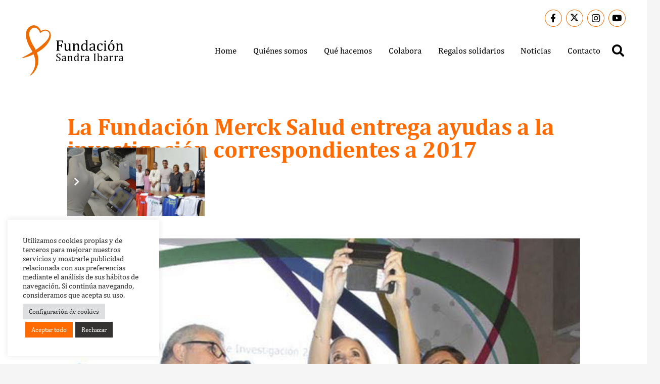

--- FILE ---
content_type: text/html; charset=UTF-8
request_url: https://fundacionsandraibarra.org/la-fundacion-merck-salud-entrega-ayudas-la-investigacion-correspondientes-2017/
body_size: 33010
content:
<!DOCTYPE HTML>
<html lang="es">
<head>
	<meta charset="UTF-8">
	<meta name='robots' content='index, follow, max-image-preview:large, max-snippet:-1, max-video-preview:-1' />

	<!-- This site is optimized with the Yoast SEO plugin v26.8 - https://yoast.com/product/yoast-seo-wordpress/ -->
	<title>La Fundación Merck Salud entrega ayudas a la investigación correspondientes a 2017 - Fundación Sandra Ibarra</title>
	<link rel="canonical" href="https://fundacionsandraibarra.org/la-fundacion-merck-salud-entrega-ayudas-la-investigacion-correspondientes-2017/" />
	<meta property="og:locale" content="es_ES" />
	<meta property="og:type" content="article" />
	<meta property="og:title" content="La Fundación Merck Salud entrega ayudas a la investigación correspondientes a 2017 - Fundación Sandra Ibarra" />
	<meta property="og:description" content="La Fundación Merck Salud ha entregado este miércoles las ayudas a la investigación correspondientes a 2017, un acto que bajo el lema Personas en el corazón de la ciencia.El acto, presentado por Sandra Ibarra, ha contado con la presencia de la secretaria de Estado de Investigación, Desarrollo e Innovación, Carmen Vela, el padre Ángel, Carmen..." />
	<meta property="og:url" content="https://fundacionsandraibarra.org/la-fundacion-merck-salud-entrega-ayudas-la-investigacion-correspondientes-2017/" />
	<meta property="og:site_name" content="Fundación Sandra Ibarra" />
	<meta property="article:published_time" content="2017-06-25T09:34:22+00:00" />
	<meta property="article:modified_time" content="2021-09-28T11:34:08+00:00" />
	<meta property="og:image" content="https://fundacionsandraibarra.org/wp-content/uploads/2021/07/19399236_10155242252272530_1927236499079109948_n-1.jpg" />
	<meta property="og:image:width" content="700" />
	<meta property="og:image:height" content="441" />
	<meta property="og:image:type" content="image/jpeg" />
	<meta name="author" content="Administrador Fundación Sandra Ibarra" />
	<meta name="twitter:card" content="summary_large_image" />
	<meta name="twitter:label1" content="Escrito por" />
	<meta name="twitter:data1" content="Administrador Fundación Sandra Ibarra" />
	<meta name="twitter:label2" content="Tiempo de lectura" />
	<meta name="twitter:data2" content="1 minuto" />
	<script type="application/ld+json" class="yoast-schema-graph">{"@context":"https://schema.org","@graph":[{"@type":"Article","@id":"https://fundacionsandraibarra.org/la-fundacion-merck-salud-entrega-ayudas-la-investigacion-correspondientes-2017/#article","isPartOf":{"@id":"https://fundacionsandraibarra.org/la-fundacion-merck-salud-entrega-ayudas-la-investigacion-correspondientes-2017/"},"author":{"name":"Administrador Fundación Sandra Ibarra","@id":"https://fundacionsandraibarra.org/#/schema/person/4f3511ae3829c1ba6b43ea931f9d50ce"},"headline":"La Fundación Merck Salud entrega ayudas a la investigación correspondientes a 2017","datePublished":"2017-06-25T09:34:22+00:00","dateModified":"2021-09-28T11:34:08+00:00","mainEntityOfPage":{"@id":"https://fundacionsandraibarra.org/la-fundacion-merck-salud-entrega-ayudas-la-investigacion-correspondientes-2017/"},"wordCount":119,"commentCount":0,"image":{"@id":"https://fundacionsandraibarra.org/la-fundacion-merck-salud-entrega-ayudas-la-investigacion-correspondientes-2017/#primaryimage"},"thumbnailUrl":"https://fundacionsandraibarra.org/wp-content/uploads/2021/07/19399236_10155242252272530_1927236499079109948_n-1.jpg","articleSection":["Noticias FSI"],"inLanguage":"es","potentialAction":[{"@type":"CommentAction","name":"Comment","target":["https://fundacionsandraibarra.org/la-fundacion-merck-salud-entrega-ayudas-la-investigacion-correspondientes-2017/#respond"]}]},{"@type":"WebPage","@id":"https://fundacionsandraibarra.org/la-fundacion-merck-salud-entrega-ayudas-la-investigacion-correspondientes-2017/","url":"https://fundacionsandraibarra.org/la-fundacion-merck-salud-entrega-ayudas-la-investigacion-correspondientes-2017/","name":"La Fundación Merck Salud entrega ayudas a la investigación correspondientes a 2017 - Fundación Sandra Ibarra","isPartOf":{"@id":"https://fundacionsandraibarra.org/#website"},"primaryImageOfPage":{"@id":"https://fundacionsandraibarra.org/la-fundacion-merck-salud-entrega-ayudas-la-investigacion-correspondientes-2017/#primaryimage"},"image":{"@id":"https://fundacionsandraibarra.org/la-fundacion-merck-salud-entrega-ayudas-la-investigacion-correspondientes-2017/#primaryimage"},"thumbnailUrl":"https://fundacionsandraibarra.org/wp-content/uploads/2021/07/19399236_10155242252272530_1927236499079109948_n-1.jpg","datePublished":"2017-06-25T09:34:22+00:00","dateModified":"2021-09-28T11:34:08+00:00","author":{"@id":"https://fundacionsandraibarra.org/#/schema/person/4f3511ae3829c1ba6b43ea931f9d50ce"},"breadcrumb":{"@id":"https://fundacionsandraibarra.org/la-fundacion-merck-salud-entrega-ayudas-la-investigacion-correspondientes-2017/#breadcrumb"},"inLanguage":"es","potentialAction":[{"@type":"ReadAction","target":["https://fundacionsandraibarra.org/la-fundacion-merck-salud-entrega-ayudas-la-investigacion-correspondientes-2017/"]}]},{"@type":"ImageObject","inLanguage":"es","@id":"https://fundacionsandraibarra.org/la-fundacion-merck-salud-entrega-ayudas-la-investigacion-correspondientes-2017/#primaryimage","url":"https://fundacionsandraibarra.org/wp-content/uploads/2021/07/19399236_10155242252272530_1927236499079109948_n-1.jpg","contentUrl":"https://fundacionsandraibarra.org/wp-content/uploads/2021/07/19399236_10155242252272530_1927236499079109948_n-1.jpg","width":700,"height":441},{"@type":"BreadcrumbList","@id":"https://fundacionsandraibarra.org/la-fundacion-merck-salud-entrega-ayudas-la-investigacion-correspondientes-2017/#breadcrumb","itemListElement":[{"@type":"ListItem","position":1,"name":"Portada","item":"https://fundacionsandraibarra.org/"},{"@type":"ListItem","position":2,"name":"La Fundación Merck Salud entrega ayudas a la investigación correspondientes a 2017"}]},{"@type":"WebSite","@id":"https://fundacionsandraibarra.org/#website","url":"https://fundacionsandraibarra.org/","name":"Fundación Sandra Ibarra","description":"Fundación solidaria","potentialAction":[{"@type":"SearchAction","target":{"@type":"EntryPoint","urlTemplate":"https://fundacionsandraibarra.org/?s={search_term_string}"},"query-input":{"@type":"PropertyValueSpecification","valueRequired":true,"valueName":"search_term_string"}}],"inLanguage":"es"},{"@type":"Person","@id":"https://fundacionsandraibarra.org/#/schema/person/4f3511ae3829c1ba6b43ea931f9d50ce","name":"Administrador Fundación Sandra Ibarra","image":{"@type":"ImageObject","inLanguage":"es","@id":"https://fundacionsandraibarra.org/#/schema/person/image/","url":"https://secure.gravatar.com/avatar/4e1b3b9d41f8d1179d1a4ff55b0b2f0bee4b7bfd12a068237cf4bc9fe30d60db?s=96&d=mm&r=g","contentUrl":"https://secure.gravatar.com/avatar/4e1b3b9d41f8d1179d1a4ff55b0b2f0bee4b7bfd12a068237cf4bc9fe30d60db?s=96&d=mm&r=g","caption":"Administrador Fundación Sandra Ibarra"},"sameAs":["https://fundacionsandraibarra.org"],"url":"https://fundacionsandraibarra.org/author/administrador/"}]}</script>
	<!-- / Yoast SEO plugin. -->


<link rel="alternate" type="application/rss+xml" title="Fundación Sandra Ibarra &raquo; Feed" href="https://fundacionsandraibarra.org/feed/" />
<link rel="alternate" type="application/rss+xml" title="Fundación Sandra Ibarra &raquo; Feed de los comentarios" href="https://fundacionsandraibarra.org/comments/feed/" />
<link rel="alternate" type="application/rss+xml" title="Fundación Sandra Ibarra &raquo; Comentario La Fundación Merck Salud entrega ayudas a la investigación correspondientes a 2017 del feed" href="https://fundacionsandraibarra.org/la-fundacion-merck-salud-entrega-ayudas-la-investigacion-correspondientes-2017/feed/" />
<link rel="alternate" title="oEmbed (JSON)" type="application/json+oembed" href="https://fundacionsandraibarra.org/wp-json/oembed/1.0/embed?url=https%3A%2F%2Ffundacionsandraibarra.org%2Fla-fundacion-merck-salud-entrega-ayudas-la-investigacion-correspondientes-2017%2F" />
<link rel="alternate" title="oEmbed (XML)" type="text/xml+oembed" href="https://fundacionsandraibarra.org/wp-json/oembed/1.0/embed?url=https%3A%2F%2Ffundacionsandraibarra.org%2Fla-fundacion-merck-salud-entrega-ayudas-la-investigacion-correspondientes-2017%2F&#038;format=xml" />
<meta name="viewport" content="width=device-width, initial-scale=1">
<meta name="theme-color" content="#f5f5f5">
		<!-- This site uses the Google Analytics by MonsterInsights plugin v9.11.0 - Using Analytics tracking - https://www.monsterinsights.com/ -->
							<script src="//www.googletagmanager.com/gtag/js?id=G-ZVV74R729B"  data-cfasync="false" data-wpfc-render="false" async></script>
			<script type="text/plain" data-cli-class="cli-blocker-script"  data-cli-script-type="analiticas" data-cli-block="true"  data-cli-element-position="head" data-cfasync="false" data-wpfc-render="false">
				var mi_version = '9.11.0';
				var mi_track_user = true;
				var mi_no_track_reason = '';
								var MonsterInsightsDefaultLocations = {"page_location":"https:\/\/fundacionsandraibarra.org\/la-fundacion-merck-salud-entrega-ayudas-la-investigacion-correspondientes-2017\/"};
								if ( typeof MonsterInsightsPrivacyGuardFilter === 'function' ) {
					var MonsterInsightsLocations = (typeof MonsterInsightsExcludeQuery === 'object') ? MonsterInsightsPrivacyGuardFilter( MonsterInsightsExcludeQuery ) : MonsterInsightsPrivacyGuardFilter( MonsterInsightsDefaultLocations );
				} else {
					var MonsterInsightsLocations = (typeof MonsterInsightsExcludeQuery === 'object') ? MonsterInsightsExcludeQuery : MonsterInsightsDefaultLocations;
				}

								var disableStrs = [
										'ga-disable-G-ZVV74R729B',
									];

				/* Function to detect opted out users */
				function __gtagTrackerIsOptedOut() {
					for (var index = 0; index < disableStrs.length; index++) {
						if (document.cookie.indexOf(disableStrs[index] + '=true') > -1) {
							return true;
						}
					}

					return false;
				}

				/* Disable tracking if the opt-out cookie exists. */
				if (__gtagTrackerIsOptedOut()) {
					for (var index = 0; index < disableStrs.length; index++) {
						window[disableStrs[index]] = true;
					}
				}

				/* Opt-out function */
				function __gtagTrackerOptout() {
					for (var index = 0; index < disableStrs.length; index++) {
						document.cookie = disableStrs[index] + '=true; expires=Thu, 31 Dec 2099 23:59:59 UTC; path=/';
						window[disableStrs[index]] = true;
					}
				}

				if ('undefined' === typeof gaOptout) {
					function gaOptout() {
						__gtagTrackerOptout();
					}
				}
								window.dataLayer = window.dataLayer || [];

				window.MonsterInsightsDualTracker = {
					helpers: {},
					trackers: {},
				};
				if (mi_track_user) {
					function __gtagDataLayer() {
						dataLayer.push(arguments);
					}

					function __gtagTracker(type, name, parameters) {
						if (!parameters) {
							parameters = {};
						}

						if (parameters.send_to) {
							__gtagDataLayer.apply(null, arguments);
							return;
						}

						if (type === 'event') {
														parameters.send_to = monsterinsights_frontend.v4_id;
							var hookName = name;
							if (typeof parameters['event_category'] !== 'undefined') {
								hookName = parameters['event_category'] + ':' + name;
							}

							if (typeof MonsterInsightsDualTracker.trackers[hookName] !== 'undefined') {
								MonsterInsightsDualTracker.trackers[hookName](parameters);
							} else {
								__gtagDataLayer('event', name, parameters);
							}
							
						} else {
							__gtagDataLayer.apply(null, arguments);
						}
					}

					__gtagTracker('js', new Date());
					__gtagTracker('set', {
						'developer_id.dZGIzZG': true,
											});
					if ( MonsterInsightsLocations.page_location ) {
						__gtagTracker('set', MonsterInsightsLocations);
					}
										__gtagTracker('config', 'G-ZVV74R729B', {"forceSSL":"true","link_attribution":"true"} );
										window.gtag = __gtagTracker;										(function () {
						/* https://developers.google.com/analytics/devguides/collection/analyticsjs/ */
						/* ga and __gaTracker compatibility shim. */
						var noopfn = function () {
							return null;
						};
						var newtracker = function () {
							return new Tracker();
						};
						var Tracker = function () {
							return null;
						};
						var p = Tracker.prototype;
						p.get = noopfn;
						p.set = noopfn;
						p.send = function () {
							var args = Array.prototype.slice.call(arguments);
							args.unshift('send');
							__gaTracker.apply(null, args);
						};
						var __gaTracker = function () {
							var len = arguments.length;
							if (len === 0) {
								return;
							}
							var f = arguments[len - 1];
							if (typeof f !== 'object' || f === null || typeof f.hitCallback !== 'function') {
								if ('send' === arguments[0]) {
									var hitConverted, hitObject = false, action;
									if ('event' === arguments[1]) {
										if ('undefined' !== typeof arguments[3]) {
											hitObject = {
												'eventAction': arguments[3],
												'eventCategory': arguments[2],
												'eventLabel': arguments[4],
												'value': arguments[5] ? arguments[5] : 1,
											}
										}
									}
									if ('pageview' === arguments[1]) {
										if ('undefined' !== typeof arguments[2]) {
											hitObject = {
												'eventAction': 'page_view',
												'page_path': arguments[2],
											}
										}
									}
									if (typeof arguments[2] === 'object') {
										hitObject = arguments[2];
									}
									if (typeof arguments[5] === 'object') {
										Object.assign(hitObject, arguments[5]);
									}
									if ('undefined' !== typeof arguments[1].hitType) {
										hitObject = arguments[1];
										if ('pageview' === hitObject.hitType) {
											hitObject.eventAction = 'page_view';
										}
									}
									if (hitObject) {
										action = 'timing' === arguments[1].hitType ? 'timing_complete' : hitObject.eventAction;
										hitConverted = mapArgs(hitObject);
										__gtagTracker('event', action, hitConverted);
									}
								}
								return;
							}

							function mapArgs(args) {
								var arg, hit = {};
								var gaMap = {
									'eventCategory': 'event_category',
									'eventAction': 'event_action',
									'eventLabel': 'event_label',
									'eventValue': 'event_value',
									'nonInteraction': 'non_interaction',
									'timingCategory': 'event_category',
									'timingVar': 'name',
									'timingValue': 'value',
									'timingLabel': 'event_label',
									'page': 'page_path',
									'location': 'page_location',
									'title': 'page_title',
									'referrer' : 'page_referrer',
								};
								for (arg in args) {
																		if (!(!args.hasOwnProperty(arg) || !gaMap.hasOwnProperty(arg))) {
										hit[gaMap[arg]] = args[arg];
									} else {
										hit[arg] = args[arg];
									}
								}
								return hit;
							}

							try {
								f.hitCallback();
							} catch (ex) {
							}
						};
						__gaTracker.create = newtracker;
						__gaTracker.getByName = newtracker;
						__gaTracker.getAll = function () {
							return [];
						};
						__gaTracker.remove = noopfn;
						__gaTracker.loaded = true;
						window['__gaTracker'] = __gaTracker;
					})();
									} else {
										console.log("");
					(function () {
						function __gtagTracker() {
							return null;
						}

						window['__gtagTracker'] = __gtagTracker;
						window['gtag'] = __gtagTracker;
					})();
									}
			</script>
							<!-- / Google Analytics by MonsterInsights -->
		<link rel="preload" href="https://fundacionsandraibarra.org/wp-content/uploads/2021/06/Cambria.woff" as="font" type="font/woff" crossorigin><link rel="preload" href="https://fundacionsandraibarra.org/wp-content/uploads/2021/06/Cambria-Bold.woff" as="font" type="font/woff" crossorigin><link rel="preload" href="https://fundacionsandraibarra.org/wp-content/uploads/2021/08/Yellowtail.woff" as="font" type="font/woff" crossorigin><style id='wp-img-auto-sizes-contain-inline-css'>
img:is([sizes=auto i],[sizes^="auto," i]){contain-intrinsic-size:3000px 1500px}
/*# sourceURL=wp-img-auto-sizes-contain-inline-css */
</style>
<style id='wp-emoji-styles-inline-css'>

	img.wp-smiley, img.emoji {
		display: inline !important;
		border: none !important;
		box-shadow: none !important;
		height: 1em !important;
		width: 1em !important;
		margin: 0 0.07em !important;
		vertical-align: -0.1em !important;
		background: none !important;
		padding: 0 !important;
	}
/*# sourceURL=wp-emoji-styles-inline-css */
</style>
<link rel='stylesheet' id='cookie-law-info-css' href='https://fundacionsandraibarra.org/wp-content/plugins/cookie-law-info/legacy/public/css/cookie-law-info-public.css?ver=3.3.9.1' media='all' />
<link rel='stylesheet' id='cookie-law-info-gdpr-css' href='https://fundacionsandraibarra.org/wp-content/plugins/cookie-law-info/legacy/public/css/cookie-law-info-gdpr.css?ver=3.3.9.1' media='all' />
<link rel='stylesheet' id='us-theme-css' href='https://fundacionsandraibarra.org/wp-content/uploads/us-assets/fundacionsandraibarra.org.css?ver=b2b7fd55' media='all' />
<link rel='stylesheet' id='theme-style-css' href='https://fundacionsandraibarra.org/wp-content/themes/Sandra%20Ibarra/style.css?ver=8.41' media='all' />
<script type="text/plain" data-cli-class="cli-blocker-script"  data-cli-script-type="analiticas" data-cli-block="true"  data-cli-element-position="head" src="https://fundacionsandraibarra.org/wp-content/plugins/google-analytics-for-wordpress/assets/js/frontend-gtag.min.js?ver=9.11.0" id="monsterinsights-frontend-script-js" async data-wp-strategy="async"></script>
<script data-cfasync="false" data-wpfc-render="false" id='monsterinsights-frontend-script-js-extra'>var monsterinsights_frontend = {"js_events_tracking":"true","download_extensions":"doc,pdf,ppt,zip,xls,docx,pptx,xlsx","inbound_paths":"[{\"path\":\"\\\/go\\\/\",\"label\":\"affiliate\"},{\"path\":\"\\\/recommend\\\/\",\"label\":\"affiliate\"}]","home_url":"https:\/\/fundacionsandraibarra.org","hash_tracking":"false","v4_id":"G-ZVV74R729B"};</script>
<script src="https://fundacionsandraibarra.org/wp-includes/js/jquery/jquery.min.js?ver=3.7.1" id="jquery-core-js"></script>
<script src="https://fundacionsandraibarra.org/wp-includes/js/jquery/jquery-migrate.min.js?ver=3.4.1" id="jquery-migrate-js"></script>
<script id="cookie-law-info-js-extra">
var Cli_Data = {"nn_cookie_ids":["cookielawinfo-checkbox-advertisement","YSC","VISITOR_INFO1_LIVE","test_cookie","IDE","yt-remote-device-id","yt-remote-connected-devices","_ga","_gid","_gat_gtag_UA_101670085_1","CONSENT"],"cookielist":[],"non_necessary_cookies":{"analiticas":["_ga","_gid","_gat_gtag_UA_101670085_1","CONSENT"],"anuncios":["YSC","VISITOR_INFO1_LIVE","test_cookie","IDE","yt-remote-device-id","yt-remote-connected-devices"]},"ccpaEnabled":"","ccpaRegionBased":"","ccpaBarEnabled":"","strictlyEnabled":["necessary","obligatoire"],"ccpaType":"gdpr","js_blocking":"1","custom_integration":"","triggerDomRefresh":"","secure_cookies":""};
var cli_cookiebar_settings = {"animate_speed_hide":"500","animate_speed_show":"500","background":"#FFF","border":"#b1a6a6c2","border_on":"","button_1_button_colour":"#ff6b00","button_1_button_hover":"#cc5600","button_1_link_colour":"#fff","button_1_as_button":"1","button_1_new_win":"","button_2_button_colour":"#333","button_2_button_hover":"#292929","button_2_link_colour":"#444","button_2_as_button":"","button_2_hidebar":"","button_3_button_colour":"#353232","button_3_button_hover":"#2a2828","button_3_link_colour":"#f9f9f9","button_3_as_button":"1","button_3_new_win":"","button_4_button_colour":"#dedfe0","button_4_button_hover":"#b2b2b3","button_4_link_colour":"#333333","button_4_as_button":"1","button_7_button_colour":"#ff6b00","button_7_button_hover":"#cc5600","button_7_link_colour":"#fff","button_7_as_button":"1","button_7_new_win":"","font_family":"inherit","header_fix":"","notify_animate_hide":"1","notify_animate_show":"","notify_div_id":"#cookie-law-info-bar","notify_position_horizontal":"right","notify_position_vertical":"bottom","scroll_close":"","scroll_close_reload":"","accept_close_reload":"","reject_close_reload":"","showagain_tab":"","showagain_background":"#fff","showagain_border":"#000","showagain_div_id":"#cookie-law-info-again","showagain_x_position":"100px","text":"#333333","show_once_yn":"","show_once":"10000","logging_on":"","as_popup":"","popup_overlay":"1","bar_heading_text":"","cookie_bar_as":"widget","popup_showagain_position":"bottom-right","widget_position":"left"};
var log_object = {"ajax_url":"https://fundacionsandraibarra.org/wp-admin/admin-ajax.php"};
//# sourceURL=cookie-law-info-js-extra
</script>
<script src="https://fundacionsandraibarra.org/wp-content/plugins/cookie-law-info/legacy/public/js/cookie-law-info-public.js?ver=3.3.9.1" id="cookie-law-info-js"></script>
<script></script><link rel="https://api.w.org/" href="https://fundacionsandraibarra.org/wp-json/" /><link rel="alternate" title="JSON" type="application/json" href="https://fundacionsandraibarra.org/wp-json/wp/v2/posts/172" /><link rel='shortlink' href='https://fundacionsandraibarra.org/?p=172' />
		<script id="us_add_no_touch">
			if ( ! /Android|webOS|iPhone|iPad|iPod|BlackBerry|IEMobile|Opera Mini/i.test( navigator.userAgent ) ) {
				document.documentElement.classList.add( "no-touch" );
			}
		</script>
				<script id="us_color_scheme_switch_class">
			if ( document.cookie.includes( "us_color_scheme_switch_is_on=true" ) ) {
				document.documentElement.classList.add( "us-color-scheme-on" );
			}
		</script>
		<meta name="generator" content="Powered by WPBakery Page Builder - drag and drop page builder for WordPress."/>
<link rel="icon" href="https://fundacionsandraibarra.org/wp-content/uploads/2021/06/favicon-10.svg" sizes="32x32" />
<link rel="icon" href="https://fundacionsandraibarra.org/wp-content/uploads/2021/06/favicon-10.svg" sizes="192x192" />
<link rel="apple-touch-icon" href="https://fundacionsandraibarra.org/wp-content/uploads/2021/06/favicon-10.svg" />
<meta name="msapplication-TileImage" content="https://fundacionsandraibarra.org/wp-content/uploads/2021/06/favicon-10.svg" />
<noscript><style> .wpb_animate_when_almost_visible { opacity: 1; }</style></noscript>		<style id="us-icon-fonts">@font-face{font-display:swap;font-style:normal;font-family:"fontawesome";font-weight:900;src:url("https://fundacionsandraibarra.org/wp-content/themes/Zephyr/fonts/fa-solid-900.woff2?ver=8.41") format("woff2")}.fas{font-family:"fontawesome";font-weight:900}@font-face{font-display:swap;font-style:normal;font-family:"fontawesome";font-weight:400;src:url("https://fundacionsandraibarra.org/wp-content/themes/Zephyr/fonts/fa-regular-400.woff2?ver=8.41") format("woff2")}.far{font-family:"fontawesome";font-weight:400}@font-face{font-display:swap;font-style:normal;font-family:"Font Awesome 5 Brands";font-weight:400;src:url("https://fundacionsandraibarra.org/wp-content/themes/Zephyr/fonts/fa-brands-400.woff2?ver=8.41") format("woff2")}.fab{font-family:"Font Awesome 5 Brands";font-weight:400}@font-face{font-display:block;font-style:normal;font-family:"Material Icons";font-weight:400;src:url("https://fundacionsandraibarra.org/wp-content/themes/Zephyr/fonts/material-icons.woff2?ver=8.41") format("woff2")}.material-icons{font-family:"Material Icons";font-weight:400}</style>
				<style id="us-current-header-css"> .l-subheader.at_top,.l-subheader.at_top .w-dropdown-list,.l-subheader.at_top .type_mobile .w-nav-list.level_1{background:#ffffff;color:var(--color-header-top-text)}.no-touch .l-subheader.at_top a:hover,.no-touch .l-header.bg_transparent .l-subheader.at_top .w-dropdown.opened a:hover{color:var(--color-header-top-text-hover)}.l-header.bg_transparent:not(.sticky) .l-subheader.at_top{background:var(--color-header-top-transparent-bg);color:var(--color-header-top-transparent-text)}.no-touch .l-header.bg_transparent:not(.sticky) .at_top .w-cart-link:hover,.no-touch .l-header.bg_transparent:not(.sticky) .at_top .w-text a:hover,.no-touch .l-header.bg_transparent:not(.sticky) .at_top .w-html a:hover,.no-touch .l-header.bg_transparent:not(.sticky) .at_top .w-nav>a:hover,.no-touch .l-header.bg_transparent:not(.sticky) .at_top .w-menu a:hover,.no-touch .l-header.bg_transparent:not(.sticky) .at_top .w-search>a:hover,.no-touch .l-header.bg_transparent:not(.sticky) .at_top .w-socials.shape_none.color_text a:hover,.no-touch .l-header.bg_transparent:not(.sticky) .at_top .w-socials.shape_none.color_link a:hover,.no-touch .l-header.bg_transparent:not(.sticky) .at_top .w-dropdown a:hover,.no-touch .l-header.bg_transparent:not(.sticky) .at_top .type_desktop .menu-item.level_1.opened>a,.no-touch .l-header.bg_transparent:not(.sticky) .at_top .type_desktop .menu-item.level_1:hover>a{color:var(--color-header-top-transparent-text-hover)}.l-subheader.at_middle,.l-subheader.at_middle .w-dropdown-list,.l-subheader.at_middle .type_mobile .w-nav-list.level_1{background:var(--color-header-middle-bg);color:var(--color-header-middle-text)}.no-touch .l-subheader.at_middle a:hover,.no-touch .l-header.bg_transparent .l-subheader.at_middle .w-dropdown.opened a:hover{color:var(--color-header-middle-text-hover)}.l-header.bg_transparent:not(.sticky) .l-subheader.at_middle{background:var(--color-header-transparent-bg);color:var(--color-header-transparent-text)}.no-touch .l-header.bg_transparent:not(.sticky) .at_middle .w-cart-link:hover,.no-touch .l-header.bg_transparent:not(.sticky) .at_middle .w-text a:hover,.no-touch .l-header.bg_transparent:not(.sticky) .at_middle .w-html a:hover,.no-touch .l-header.bg_transparent:not(.sticky) .at_middle .w-nav>a:hover,.no-touch .l-header.bg_transparent:not(.sticky) .at_middle .w-menu a:hover,.no-touch .l-header.bg_transparent:not(.sticky) .at_middle .w-search>a:hover,.no-touch .l-header.bg_transparent:not(.sticky) .at_middle .w-socials.shape_none.color_text a:hover,.no-touch .l-header.bg_transparent:not(.sticky) .at_middle .w-socials.shape_none.color_link a:hover,.no-touch .l-header.bg_transparent:not(.sticky) .at_middle .w-dropdown a:hover,.no-touch .l-header.bg_transparent:not(.sticky) .at_middle .type_desktop .menu-item.level_1.opened>a,.no-touch .l-header.bg_transparent:not(.sticky) .at_middle .type_desktop .menu-item.level_1:hover>a{color:var(--color-header-transparent-text-hover)}.header_ver .l-header{background:var(--color-header-middle-bg);color:var(--color-header-middle-text)}@media (min-width:1281px){.hidden_for_default{display:none!important}.l-subheader.at_bottom{display:none}.l-header{position:relative;z-index:111}.l-subheader{margin:0 auto}.l-subheader.width_full{padding-left:1.5rem;padding-right:1.5rem}.l-subheader-h{display:flex;align-items:center;position:relative;margin:0 auto;max-width:var(--site-content-width,1200px);height:inherit}.w-header-show{display:none}.l-header.pos_fixed{position:fixed;left:var(--site-outline-width,0);right:var(--site-outline-width,0)}.l-header.pos_fixed:not(.notransition) .l-subheader{transition-property:transform,background,box-shadow,line-height,height,visibility;transition-duration:.3s;transition-timing-function:cubic-bezier(.78,.13,.15,.86)}.headerinpos_bottom.sticky_first_section .l-header.pos_fixed{position:fixed!important}.header_hor .l-header.sticky_auto_hide{transition:margin .3s cubic-bezier(.78,.13,.15,.86) .1s}.header_hor .l-header.sticky_auto_hide.down{margin-top:calc(-1.1 * var(--header-sticky-height,0px) )}.l-header.bg_transparent:not(.sticky) .l-subheader{box-shadow:none!important;background:none}.l-header.bg_transparent~.l-main .l-section.width_full.height_auto:first-of-type>.l-section-h{padding-top:0!important;padding-bottom:0!important}.l-header.pos_static.bg_transparent{position:absolute;left:var(--site-outline-width,0);right:var(--site-outline-width,0)}.l-subheader.width_full .l-subheader-h{max-width:none!important}.l-header.shadow_thin .l-subheader.at_middle,.l-header.shadow_thin .l-subheader.at_bottom{box-shadow:0 1px 0 rgba(0,0,0,0.08)}.l-header.shadow_wide .l-subheader.at_middle,.l-header.shadow_wide .l-subheader.at_bottom{box-shadow:0 3px 5px -1px rgba(0,0,0,0.1),0 2px 1px -1px rgba(0,0,0,0.05)}.header_hor .l-subheader-cell>.w-cart{margin-left:0;margin-right:0}:root{--header-height:160px;--header-sticky-height:120px}.l-header:before{content:'160'}.l-header.sticky:before{content:'120'}.l-subheader.at_top{line-height:40px;height:40px;overflow:visible;visibility:visible}.l-header.sticky .l-subheader.at_top{line-height:40px;height:40px;overflow:visible;visibility:visible}.l-subheader.at_middle{line-height:120px;height:120px;overflow:visible;visibility:visible}.l-header.sticky .l-subheader.at_middle{line-height:80px;height:80px;overflow:visible;visibility:visible}.l-subheader.at_bottom{line-height:50px;height:50px;overflow:visible;visibility:visible}.l-header.sticky .l-subheader.at_bottom{line-height:50px;height:50px;overflow:visible;visibility:visible}.headerinpos_above .l-header.pos_fixed{overflow:hidden;transition:transform 0.3s;transform:translate3d(0,-100%,0)}.headerinpos_above .l-header.pos_fixed.sticky{overflow:visible;transform:none}.headerinpos_above .l-header.pos_fixed~.l-section>.l-section-h,.headerinpos_above .l-header.pos_fixed~.l-main .l-section:first-of-type>.l-section-h{padding-top:0!important}.headerinpos_below .l-header.pos_fixed:not(.sticky){position:absolute;top:100%}.headerinpos_below .l-header.pos_fixed~.l-main>.l-section:first-of-type>.l-section-h{padding-top:0!important}.headerinpos_below .l-header.pos_fixed~.l-main .l-section.full_height:nth-of-type(2){min-height:100vh}.headerinpos_below .l-header.pos_fixed~.l-main>.l-section:nth-of-type(2)>.l-section-h{padding-top:var(--header-height)}.headerinpos_bottom .l-header.pos_fixed:not(.sticky){position:absolute;top:100vh}.headerinpos_bottom .l-header.pos_fixed~.l-main>.l-section:first-of-type>.l-section-h{padding-top:0!important}.headerinpos_bottom .l-header.pos_fixed~.l-main>.l-section:first-of-type>.l-section-h{padding-bottom:var(--header-height)}.headerinpos_bottom .l-header.pos_fixed.bg_transparent~.l-main .l-section.valign_center:not(.height_auto):first-of-type>.l-section-h{top:calc( var(--header-height) / 2 )}.headerinpos_bottom .l-header.pos_fixed:not(.sticky) .w-cart-dropdown,.headerinpos_bottom .l-header.pos_fixed:not(.sticky) .w-nav.type_desktop .w-nav-list.level_2{bottom:100%;transform-origin:0 100%}.headerinpos_bottom .l-header.pos_fixed:not(.sticky) .w-nav.type_mobile.m_layout_dropdown .w-nav-list.level_1{top:auto;bottom:100%;box-shadow:var(--box-shadow-up)}.headerinpos_bottom .l-header.pos_fixed:not(.sticky) .w-nav.type_desktop .w-nav-list.level_3,.headerinpos_bottom .l-header.pos_fixed:not(.sticky) .w-nav.type_desktop .w-nav-list.level_4{top:auto;bottom:0;transform-origin:0 100%}.headerinpos_bottom .l-header.pos_fixed:not(.sticky) .w-dropdown-list{top:auto;bottom:-0.4em;padding-top:0.4em;padding-bottom:2.4em}.admin-bar .l-header.pos_static.bg_solid~.l-main .l-section.full_height:first-of-type{min-height:calc( 100vh - var(--header-height) - 32px )}.admin-bar .l-header.pos_fixed:not(.sticky_auto_hide)~.l-main .l-section.full_height:not(:first-of-type){min-height:calc( 100vh - var(--header-sticky-height) - 32px )}.admin-bar.headerinpos_below .l-header.pos_fixed~.l-main .l-section.full_height:nth-of-type(2){min-height:calc(100vh - 32px)}}@media (min-width:1025px) and (max-width:1280px){.hidden_for_laptops{display:none!important}.l-subheader.at_bottom{display:none}.l-header{position:relative;z-index:111}.l-subheader{margin:0 auto}.l-subheader.width_full{padding-left:1.5rem;padding-right:1.5rem}.l-subheader-h{display:flex;align-items:center;position:relative;margin:0 auto;max-width:var(--site-content-width,1200px);height:inherit}.w-header-show{display:none}.l-header.pos_fixed{position:fixed;left:var(--site-outline-width,0);right:var(--site-outline-width,0)}.l-header.pos_fixed:not(.notransition) .l-subheader{transition-property:transform,background,box-shadow,line-height,height,visibility;transition-duration:.3s;transition-timing-function:cubic-bezier(.78,.13,.15,.86)}.headerinpos_bottom.sticky_first_section .l-header.pos_fixed{position:fixed!important}.header_hor .l-header.sticky_auto_hide{transition:margin .3s cubic-bezier(.78,.13,.15,.86) .1s}.header_hor .l-header.sticky_auto_hide.down{margin-top:calc(-1.1 * var(--header-sticky-height,0px) )}.l-header.bg_transparent:not(.sticky) .l-subheader{box-shadow:none!important;background:none}.l-header.bg_transparent~.l-main .l-section.width_full.height_auto:first-of-type>.l-section-h{padding-top:0!important;padding-bottom:0!important}.l-header.pos_static.bg_transparent{position:absolute;left:var(--site-outline-width,0);right:var(--site-outline-width,0)}.l-subheader.width_full .l-subheader-h{max-width:none!important}.l-header.shadow_thin .l-subheader.at_middle,.l-header.shadow_thin .l-subheader.at_bottom{box-shadow:0 1px 0 rgba(0,0,0,0.08)}.l-header.shadow_wide .l-subheader.at_middle,.l-header.shadow_wide .l-subheader.at_bottom{box-shadow:0 3px 5px -1px rgba(0,0,0,0.1),0 2px 1px -1px rgba(0,0,0,0.05)}.header_hor .l-subheader-cell>.w-cart{margin-left:0;margin-right:0}:root{--header-height:160px;--header-sticky-height:120px}.l-header:before{content:'160'}.l-header.sticky:before{content:'120'}.l-subheader.at_top{line-height:40px;height:40px;overflow:visible;visibility:visible}.l-header.sticky .l-subheader.at_top{line-height:40px;height:40px;overflow:visible;visibility:visible}.l-subheader.at_middle{line-height:120px;height:120px;overflow:visible;visibility:visible}.l-header.sticky .l-subheader.at_middle{line-height:80px;height:80px;overflow:visible;visibility:visible}.l-subheader.at_bottom{line-height:50px;height:50px;overflow:visible;visibility:visible}.l-header.sticky .l-subheader.at_bottom{line-height:50px;height:50px;overflow:visible;visibility:visible}.headerinpos_above .l-header.pos_fixed{overflow:hidden;transition:transform 0.3s;transform:translate3d(0,-100%,0)}.headerinpos_above .l-header.pos_fixed.sticky{overflow:visible;transform:none}.headerinpos_above .l-header.pos_fixed~.l-section>.l-section-h,.headerinpos_above .l-header.pos_fixed~.l-main .l-section:first-of-type>.l-section-h{padding-top:0!important}.headerinpos_below .l-header.pos_fixed:not(.sticky){position:absolute;top:100%}.headerinpos_below .l-header.pos_fixed~.l-main>.l-section:first-of-type>.l-section-h{padding-top:0!important}.headerinpos_below .l-header.pos_fixed~.l-main .l-section.full_height:nth-of-type(2){min-height:100vh}.headerinpos_below .l-header.pos_fixed~.l-main>.l-section:nth-of-type(2)>.l-section-h{padding-top:var(--header-height)}.headerinpos_bottom .l-header.pos_fixed:not(.sticky){position:absolute;top:100vh}.headerinpos_bottom .l-header.pos_fixed~.l-main>.l-section:first-of-type>.l-section-h{padding-top:0!important}.headerinpos_bottom .l-header.pos_fixed~.l-main>.l-section:first-of-type>.l-section-h{padding-bottom:var(--header-height)}.headerinpos_bottom .l-header.pos_fixed.bg_transparent~.l-main .l-section.valign_center:not(.height_auto):first-of-type>.l-section-h{top:calc( var(--header-height) / 2 )}.headerinpos_bottom .l-header.pos_fixed:not(.sticky) .w-cart-dropdown,.headerinpos_bottom .l-header.pos_fixed:not(.sticky) .w-nav.type_desktop .w-nav-list.level_2{bottom:100%;transform-origin:0 100%}.headerinpos_bottom .l-header.pos_fixed:not(.sticky) .w-nav.type_mobile.m_layout_dropdown .w-nav-list.level_1{top:auto;bottom:100%;box-shadow:var(--box-shadow-up)}.headerinpos_bottom .l-header.pos_fixed:not(.sticky) .w-nav.type_desktop .w-nav-list.level_3,.headerinpos_bottom .l-header.pos_fixed:not(.sticky) .w-nav.type_desktop .w-nav-list.level_4{top:auto;bottom:0;transform-origin:0 100%}.headerinpos_bottom .l-header.pos_fixed:not(.sticky) .w-dropdown-list{top:auto;bottom:-0.4em;padding-top:0.4em;padding-bottom:2.4em}.admin-bar .l-header.pos_static.bg_solid~.l-main .l-section.full_height:first-of-type{min-height:calc( 100vh - var(--header-height) - 32px )}.admin-bar .l-header.pos_fixed:not(.sticky_auto_hide)~.l-main .l-section.full_height:not(:first-of-type){min-height:calc( 100vh - var(--header-sticky-height) - 32px )}.admin-bar.headerinpos_below .l-header.pos_fixed~.l-main .l-section.full_height:nth-of-type(2){min-height:calc(100vh - 32px)}}@media (min-width:601px) and (max-width:1024px){.hidden_for_tablets{display:none!important}.l-subheader.at_bottom{display:none}.l-header{position:relative;z-index:111}.l-subheader{margin:0 auto}.l-subheader.width_full{padding-left:1.5rem;padding-right:1.5rem}.l-subheader-h{display:flex;align-items:center;position:relative;margin:0 auto;max-width:var(--site-content-width,1200px);height:inherit}.w-header-show{display:none}.l-header.pos_fixed{position:fixed;left:var(--site-outline-width,0);right:var(--site-outline-width,0)}.l-header.pos_fixed:not(.notransition) .l-subheader{transition-property:transform,background,box-shadow,line-height,height,visibility;transition-duration:.3s;transition-timing-function:cubic-bezier(.78,.13,.15,.86)}.headerinpos_bottom.sticky_first_section .l-header.pos_fixed{position:fixed!important}.header_hor .l-header.sticky_auto_hide{transition:margin .3s cubic-bezier(.78,.13,.15,.86) .1s}.header_hor .l-header.sticky_auto_hide.down{margin-top:calc(-1.1 * var(--header-sticky-height,0px) )}.l-header.bg_transparent:not(.sticky) .l-subheader{box-shadow:none!important;background:none}.l-header.bg_transparent~.l-main .l-section.width_full.height_auto:first-of-type>.l-section-h{padding-top:0!important;padding-bottom:0!important}.l-header.pos_static.bg_transparent{position:absolute;left:var(--site-outline-width,0);right:var(--site-outline-width,0)}.l-subheader.width_full .l-subheader-h{max-width:none!important}.l-header.shadow_thin .l-subheader.at_middle,.l-header.shadow_thin .l-subheader.at_bottom{box-shadow:0 1px 0 rgba(0,0,0,0.08)}.l-header.shadow_wide .l-subheader.at_middle,.l-header.shadow_wide .l-subheader.at_bottom{box-shadow:0 3px 5px -1px rgba(0,0,0,0.1),0 2px 1px -1px rgba(0,0,0,0.05)}.header_hor .l-subheader-cell>.w-cart{margin-left:0;margin-right:0}:root{--header-height:120px;--header-sticky-height:100px}.l-header:before{content:'120'}.l-header.sticky:before{content:'100'}.l-subheader.at_top{line-height:40px;height:40px;overflow:visible;visibility:visible}.l-header.sticky .l-subheader.at_top{line-height:40px;height:40px;overflow:visible;visibility:visible}.l-subheader.at_middle{line-height:80px;height:80px;overflow:visible;visibility:visible}.l-header.sticky .l-subheader.at_middle{line-height:60px;height:60px;overflow:visible;visibility:visible}.l-subheader.at_bottom{line-height:50px;height:50px;overflow:visible;visibility:visible}.l-header.sticky .l-subheader.at_bottom{line-height:50px;height:50px;overflow:visible;visibility:visible}}@media (max-width:600px){.hidden_for_mobiles{display:none!important}.l-subheader.at_bottom{display:none}.l-header{position:relative;z-index:111}.l-subheader{margin:0 auto}.l-subheader.width_full{padding-left:1.5rem;padding-right:1.5rem}.l-subheader-h{display:flex;align-items:center;position:relative;margin:0 auto;max-width:var(--site-content-width,1200px);height:inherit}.w-header-show{display:none}.l-header.pos_fixed{position:fixed;left:var(--site-outline-width,0);right:var(--site-outline-width,0)}.l-header.pos_fixed:not(.notransition) .l-subheader{transition-property:transform,background,box-shadow,line-height,height,visibility;transition-duration:.3s;transition-timing-function:cubic-bezier(.78,.13,.15,.86)}.headerinpos_bottom.sticky_first_section .l-header.pos_fixed{position:fixed!important}.header_hor .l-header.sticky_auto_hide{transition:margin .3s cubic-bezier(.78,.13,.15,.86) .1s}.header_hor .l-header.sticky_auto_hide.down{margin-top:calc(-1.1 * var(--header-sticky-height,0px) )}.l-header.bg_transparent:not(.sticky) .l-subheader{box-shadow:none!important;background:none}.l-header.bg_transparent~.l-main .l-section.width_full.height_auto:first-of-type>.l-section-h{padding-top:0!important;padding-bottom:0!important}.l-header.pos_static.bg_transparent{position:absolute;left:var(--site-outline-width,0);right:var(--site-outline-width,0)}.l-subheader.width_full .l-subheader-h{max-width:none!important}.l-header.shadow_thin .l-subheader.at_middle,.l-header.shadow_thin .l-subheader.at_bottom{box-shadow:0 1px 0 rgba(0,0,0,0.08)}.l-header.shadow_wide .l-subheader.at_middle,.l-header.shadow_wide .l-subheader.at_bottom{box-shadow:0 3px 5px -1px rgba(0,0,0,0.1),0 2px 1px -1px rgba(0,0,0,0.05)}.header_hor .l-subheader-cell>.w-cart{margin-left:0;margin-right:0}:root{--header-height:100px;--header-sticky-height:90px}.l-header:before{content:'100'}.l-header.sticky:before{content:'90'}.l-subheader.at_top{line-height:40px;height:40px;overflow:visible;visibility:visible}.l-header.sticky .l-subheader.at_top{line-height:40px;height:40px;overflow:visible;visibility:visible}.l-subheader.at_middle{line-height:60px;height:60px;overflow:visible;visibility:visible}.l-header.sticky .l-subheader.at_middle{line-height:50px;height:50px;overflow:visible;visibility:visible}.l-subheader.at_bottom{line-height:50px;height:50px;overflow:visible;visibility:visible}.l-header.sticky .l-subheader.at_bottom{line-height:50px;height:50px;overflow:visible;visibility:visible}}@media (min-width:1281px){.ush_image_1{height:120px!important}.l-header.sticky .ush_image_1{height:100px!important}}@media (min-width:1025px) and (max-width:1280px){.ush_image_1{height:100px!important}.l-header.sticky .ush_image_1{height:80px!important}}@media (min-width:601px) and (max-width:1024px){.ush_image_1{height:80px!important}.l-header.sticky .ush_image_1{height:60px!important}}@media (max-width:600px){.ush_image_1{height:60px!important}.l-header.sticky .ush_image_1{height:50px!important}}@media (min-width:1281px){.ush_image_2{height:120px!important}.l-header.sticky .ush_image_2{height:100px!important}}@media (min-width:1025px) and (max-width:1280px){.ush_image_2{height:100px!important}.l-header.sticky .ush_image_2{height:80px!important}}@media (min-width:601px) and (max-width:1024px){.ush_image_2{height:80px!important}.l-header.sticky .ush_image_2{height:80px!important}}@media (max-width:600px){.ush_image_2{height:60px!important}.l-header.sticky .ush_image_2{height:60px!important}}.header_hor .ush_menu_1.type_desktop .menu-item.level_1>a:not(.w-btn){padding-left:0.5rem;padding-right:0.5rem}.header_hor .ush_menu_1.type_desktop .menu-item.level_1>a.w-btn{margin-left:0.5rem;margin-right:0.5rem}.header_hor .ush_menu_1.type_desktop.align-edges>.w-nav-list.level_1{margin-left:-0.5rem;margin-right:-0.5rem}.header_ver .ush_menu_1.type_desktop .menu-item.level_1>a:not(.w-btn){padding-top:0.5rem;padding-bottom:0.5rem}.header_ver .ush_menu_1.type_desktop .menu-item.level_1>a.w-btn{margin-top:0.5rem;margin-bottom:0.5rem}.ush_menu_1.type_desktop .menu-item:not(.level_1){font-size:1rem}.ush_menu_1.type_mobile .w-nav-anchor.level_1,.ush_menu_1.type_mobile .w-nav-anchor.level_1 + .w-nav-arrow{font-size:1.1rem}.ush_menu_1.type_mobile .w-nav-anchor:not(.level_1),.ush_menu_1.type_mobile .w-nav-anchor:not(.level_1) + .w-nav-arrow{font-size:0.9rem}@media (min-width:1281px){.ush_menu_1 .w-nav-icon{--icon-size:24px;--icon-size-int:24}}@media (min-width:1025px) and (max-width:1280px){.ush_menu_1 .w-nav-icon{--icon-size:32px;--icon-size-int:32}}@media (min-width:601px) and (max-width:1024px){.ush_menu_1 .w-nav-icon{--icon-size:24px;--icon-size-int:24}}@media (max-width:600px){.ush_menu_1 .w-nav-icon{--icon-size:24px;--icon-size-int:24}}@media screen and (max-width:949px){.w-nav.ush_menu_1>.w-nav-list.level_1{display:none}.ush_menu_1 .w-nav-control{display:flex}}.no-touch .ush_menu_1 .w-nav-item.level_1.opened>a:not(.w-btn),.no-touch .ush_menu_1 .w-nav-item.level_1:hover>a:not(.w-btn){background:transparent;color:var(--color-header-middle-text-hover)}.ush_menu_1 .w-nav-item.level_1.current-menu-item>a:not(.w-btn),.ush_menu_1 .w-nav-item.level_1.current-menu-ancestor>a:not(.w-btn),.ush_menu_1 .w-nav-item.level_1.current-page-ancestor>a:not(.w-btn){background:transparent;color:var(--color-header-middle-text-hover)}.l-header.bg_transparent:not(.sticky) .ush_menu_1.type_desktop .w-nav-item.level_1.current-menu-item>a:not(.w-btn),.l-header.bg_transparent:not(.sticky) .ush_menu_1.type_desktop .w-nav-item.level_1.current-menu-ancestor>a:not(.w-btn),.l-header.bg_transparent:not(.sticky) .ush_menu_1.type_desktop .w-nav-item.level_1.current-page-ancestor>a:not(.w-btn){background:transparent;color:var(--color-header-transparent-text-hover)}.ush_menu_1 .w-nav-list:not(.level_1){background:var(--color-header-middle-bg);color:var(--color-header-middle-text)}.no-touch .ush_menu_1 .w-nav-item:not(.level_1)>a:focus,.no-touch .ush_menu_1 .w-nav-item:not(.level_1):hover>a{background:transparent;color:var(--color-header-middle-text-hover)}.ush_menu_1 .w-nav-item:not(.level_1).current-menu-item>a,.ush_menu_1 .w-nav-item:not(.level_1).current-menu-ancestor>a,.ush_menu_1 .w-nav-item:not(.level_1).current-page-ancestor>a{background:transparent;color:var(--color-header-middle-text-hover)}@media (min-width:1281px){.ush_search_1.layout_simple{max-width:300px}.ush_search_1.layout_modern.active{width:300px}.ush_search_1{font-size:18px}}@media (min-width:1025px) and (max-width:1280px){.ush_search_1.layout_simple{max-width:250px}.ush_search_1.layout_modern.active{width:250px}.ush_search_1{font-size:24px}}@media (min-width:601px) and (max-width:1024px){.ush_search_1.layout_simple{max-width:200px}.ush_search_1.layout_modern.active{width:200px}.ush_search_1{font-size:22px}}@media (max-width:600px){.ush_search_1{font-size:20px}}.ush_socials_1 .w-socials-list{margin:-4px}.ush_socials_1 .w-socials-item{padding:4px}.ush_menu_1{font-size:17px!important}.ush_socials_1{color:#ffffff!important}</style>
		<style id="us-design-options-css">.us_custom_8e01fb01{max-width:1100px!important;margin:0 auto 0 auto!important}.us_custom_6745946f{color:var(--color-content-primary)!important}.us_custom_70facfb4{margin-bottom:1.5rem!important}.us_custom_09d3e09f{font-size:1.1rem!important}.us_custom_fb1528c0{margin-top:1.5rem!important;margin-bottom:1.5rem!important}.us_custom_0d15be52{background:#f5f5f5!important}.us_custom_0893e236{font-family:var(--h1-font-family)!important;font-size:1.3rem!important;line-height:1.3!important;border-bottom-width:2px!important;border-color:var(--color-content-primary)!important;border-bottom-style:solid!important}.us_custom_075d7b37{margin-top:-1px!important}.us_custom_f2164992{margin-bottom:-2px!important}.us_custom_85889b62{margin-bottom:-1px!important}.us_custom_b993b6fd{color:var(--color-footer-text)!important;background:var(--color-footer-bg)!important}.us_custom_703b2333{margin-top:1rem!important}.us_custom_95652ad4{color:#808080!important;margin-top:1.5rem!important}</style><style id='global-styles-inline-css'>
:root{--wp--preset--aspect-ratio--square: 1;--wp--preset--aspect-ratio--4-3: 4/3;--wp--preset--aspect-ratio--3-4: 3/4;--wp--preset--aspect-ratio--3-2: 3/2;--wp--preset--aspect-ratio--2-3: 2/3;--wp--preset--aspect-ratio--16-9: 16/9;--wp--preset--aspect-ratio--9-16: 9/16;--wp--preset--color--black: #000000;--wp--preset--color--cyan-bluish-gray: #abb8c3;--wp--preset--color--white: #ffffff;--wp--preset--color--pale-pink: #f78da7;--wp--preset--color--vivid-red: #cf2e2e;--wp--preset--color--luminous-vivid-orange: #ff6900;--wp--preset--color--luminous-vivid-amber: #fcb900;--wp--preset--color--light-green-cyan: #7bdcb5;--wp--preset--color--vivid-green-cyan: #00d084;--wp--preset--color--pale-cyan-blue: #8ed1fc;--wp--preset--color--vivid-cyan-blue: #0693e3;--wp--preset--color--vivid-purple: #9b51e0;--wp--preset--gradient--vivid-cyan-blue-to-vivid-purple: linear-gradient(135deg,rgb(6,147,227) 0%,rgb(155,81,224) 100%);--wp--preset--gradient--light-green-cyan-to-vivid-green-cyan: linear-gradient(135deg,rgb(122,220,180) 0%,rgb(0,208,130) 100%);--wp--preset--gradient--luminous-vivid-amber-to-luminous-vivid-orange: linear-gradient(135deg,rgb(252,185,0) 0%,rgb(255,105,0) 100%);--wp--preset--gradient--luminous-vivid-orange-to-vivid-red: linear-gradient(135deg,rgb(255,105,0) 0%,rgb(207,46,46) 100%);--wp--preset--gradient--very-light-gray-to-cyan-bluish-gray: linear-gradient(135deg,rgb(238,238,238) 0%,rgb(169,184,195) 100%);--wp--preset--gradient--cool-to-warm-spectrum: linear-gradient(135deg,rgb(74,234,220) 0%,rgb(151,120,209) 20%,rgb(207,42,186) 40%,rgb(238,44,130) 60%,rgb(251,105,98) 80%,rgb(254,248,76) 100%);--wp--preset--gradient--blush-light-purple: linear-gradient(135deg,rgb(255,206,236) 0%,rgb(152,150,240) 100%);--wp--preset--gradient--blush-bordeaux: linear-gradient(135deg,rgb(254,205,165) 0%,rgb(254,45,45) 50%,rgb(107,0,62) 100%);--wp--preset--gradient--luminous-dusk: linear-gradient(135deg,rgb(255,203,112) 0%,rgb(199,81,192) 50%,rgb(65,88,208) 100%);--wp--preset--gradient--pale-ocean: linear-gradient(135deg,rgb(255,245,203) 0%,rgb(182,227,212) 50%,rgb(51,167,181) 100%);--wp--preset--gradient--electric-grass: linear-gradient(135deg,rgb(202,248,128) 0%,rgb(113,206,126) 100%);--wp--preset--gradient--midnight: linear-gradient(135deg,rgb(2,3,129) 0%,rgb(40,116,252) 100%);--wp--preset--font-size--small: 13px;--wp--preset--font-size--medium: 20px;--wp--preset--font-size--large: 36px;--wp--preset--font-size--x-large: 42px;--wp--preset--spacing--20: 0.44rem;--wp--preset--spacing--30: 0.67rem;--wp--preset--spacing--40: 1rem;--wp--preset--spacing--50: 1.5rem;--wp--preset--spacing--60: 2.25rem;--wp--preset--spacing--70: 3.38rem;--wp--preset--spacing--80: 5.06rem;--wp--preset--shadow--natural: 6px 6px 9px rgba(0, 0, 0, 0.2);--wp--preset--shadow--deep: 12px 12px 50px rgba(0, 0, 0, 0.4);--wp--preset--shadow--sharp: 6px 6px 0px rgba(0, 0, 0, 0.2);--wp--preset--shadow--outlined: 6px 6px 0px -3px rgb(255, 255, 255), 6px 6px rgb(0, 0, 0);--wp--preset--shadow--crisp: 6px 6px 0px rgb(0, 0, 0);}:where(.is-layout-flex){gap: 0.5em;}:where(.is-layout-grid){gap: 0.5em;}body .is-layout-flex{display: flex;}.is-layout-flex{flex-wrap: wrap;align-items: center;}.is-layout-flex > :is(*, div){margin: 0;}body .is-layout-grid{display: grid;}.is-layout-grid > :is(*, div){margin: 0;}:where(.wp-block-columns.is-layout-flex){gap: 2em;}:where(.wp-block-columns.is-layout-grid){gap: 2em;}:where(.wp-block-post-template.is-layout-flex){gap: 1.25em;}:where(.wp-block-post-template.is-layout-grid){gap: 1.25em;}.has-black-color{color: var(--wp--preset--color--black) !important;}.has-cyan-bluish-gray-color{color: var(--wp--preset--color--cyan-bluish-gray) !important;}.has-white-color{color: var(--wp--preset--color--white) !important;}.has-pale-pink-color{color: var(--wp--preset--color--pale-pink) !important;}.has-vivid-red-color{color: var(--wp--preset--color--vivid-red) !important;}.has-luminous-vivid-orange-color{color: var(--wp--preset--color--luminous-vivid-orange) !important;}.has-luminous-vivid-amber-color{color: var(--wp--preset--color--luminous-vivid-amber) !important;}.has-light-green-cyan-color{color: var(--wp--preset--color--light-green-cyan) !important;}.has-vivid-green-cyan-color{color: var(--wp--preset--color--vivid-green-cyan) !important;}.has-pale-cyan-blue-color{color: var(--wp--preset--color--pale-cyan-blue) !important;}.has-vivid-cyan-blue-color{color: var(--wp--preset--color--vivid-cyan-blue) !important;}.has-vivid-purple-color{color: var(--wp--preset--color--vivid-purple) !important;}.has-black-background-color{background-color: var(--wp--preset--color--black) !important;}.has-cyan-bluish-gray-background-color{background-color: var(--wp--preset--color--cyan-bluish-gray) !important;}.has-white-background-color{background-color: var(--wp--preset--color--white) !important;}.has-pale-pink-background-color{background-color: var(--wp--preset--color--pale-pink) !important;}.has-vivid-red-background-color{background-color: var(--wp--preset--color--vivid-red) !important;}.has-luminous-vivid-orange-background-color{background-color: var(--wp--preset--color--luminous-vivid-orange) !important;}.has-luminous-vivid-amber-background-color{background-color: var(--wp--preset--color--luminous-vivid-amber) !important;}.has-light-green-cyan-background-color{background-color: var(--wp--preset--color--light-green-cyan) !important;}.has-vivid-green-cyan-background-color{background-color: var(--wp--preset--color--vivid-green-cyan) !important;}.has-pale-cyan-blue-background-color{background-color: var(--wp--preset--color--pale-cyan-blue) !important;}.has-vivid-cyan-blue-background-color{background-color: var(--wp--preset--color--vivid-cyan-blue) !important;}.has-vivid-purple-background-color{background-color: var(--wp--preset--color--vivid-purple) !important;}.has-black-border-color{border-color: var(--wp--preset--color--black) !important;}.has-cyan-bluish-gray-border-color{border-color: var(--wp--preset--color--cyan-bluish-gray) !important;}.has-white-border-color{border-color: var(--wp--preset--color--white) !important;}.has-pale-pink-border-color{border-color: var(--wp--preset--color--pale-pink) !important;}.has-vivid-red-border-color{border-color: var(--wp--preset--color--vivid-red) !important;}.has-luminous-vivid-orange-border-color{border-color: var(--wp--preset--color--luminous-vivid-orange) !important;}.has-luminous-vivid-amber-border-color{border-color: var(--wp--preset--color--luminous-vivid-amber) !important;}.has-light-green-cyan-border-color{border-color: var(--wp--preset--color--light-green-cyan) !important;}.has-vivid-green-cyan-border-color{border-color: var(--wp--preset--color--vivid-green-cyan) !important;}.has-pale-cyan-blue-border-color{border-color: var(--wp--preset--color--pale-cyan-blue) !important;}.has-vivid-cyan-blue-border-color{border-color: var(--wp--preset--color--vivid-cyan-blue) !important;}.has-vivid-purple-border-color{border-color: var(--wp--preset--color--vivid-purple) !important;}.has-vivid-cyan-blue-to-vivid-purple-gradient-background{background: var(--wp--preset--gradient--vivid-cyan-blue-to-vivid-purple) !important;}.has-light-green-cyan-to-vivid-green-cyan-gradient-background{background: var(--wp--preset--gradient--light-green-cyan-to-vivid-green-cyan) !important;}.has-luminous-vivid-amber-to-luminous-vivid-orange-gradient-background{background: var(--wp--preset--gradient--luminous-vivid-amber-to-luminous-vivid-orange) !important;}.has-luminous-vivid-orange-to-vivid-red-gradient-background{background: var(--wp--preset--gradient--luminous-vivid-orange-to-vivid-red) !important;}.has-very-light-gray-to-cyan-bluish-gray-gradient-background{background: var(--wp--preset--gradient--very-light-gray-to-cyan-bluish-gray) !important;}.has-cool-to-warm-spectrum-gradient-background{background: var(--wp--preset--gradient--cool-to-warm-spectrum) !important;}.has-blush-light-purple-gradient-background{background: var(--wp--preset--gradient--blush-light-purple) !important;}.has-blush-bordeaux-gradient-background{background: var(--wp--preset--gradient--blush-bordeaux) !important;}.has-luminous-dusk-gradient-background{background: var(--wp--preset--gradient--luminous-dusk) !important;}.has-pale-ocean-gradient-background{background: var(--wp--preset--gradient--pale-ocean) !important;}.has-electric-grass-gradient-background{background: var(--wp--preset--gradient--electric-grass) !important;}.has-midnight-gradient-background{background: var(--wp--preset--gradient--midnight) !important;}.has-small-font-size{font-size: var(--wp--preset--font-size--small) !important;}.has-medium-font-size{font-size: var(--wp--preset--font-size--medium) !important;}.has-large-font-size{font-size: var(--wp--preset--font-size--large) !important;}.has-x-large-font-size{font-size: var(--wp--preset--font-size--x-large) !important;}
/*# sourceURL=global-styles-inline-css */
</style>
<link rel='stylesheet' id='cookie-law-info-table-css' href='https://fundacionsandraibarra.org/wp-content/plugins/cookie-law-info/legacy/public/css/cookie-law-info-table.css?ver=3.3.9.1' media='all' />
</head>
<body class="wp-singular post-template-default single single-post postid-172 single-format-standard wp-theme-Zephyr wp-child-theme-SandraIbarra l-body Zephyr_8.41 us-core_8.41.1 header_hor headerinpos_top state_default wpb-js-composer js-comp-ver-8.7.2 vc_responsive" itemscope itemtype="https://schema.org/WebPage">

<div class="l-canvas type_wide">
	<header id="page-header" class="l-header pos_fixed shadow_none bg_solid id_765" itemscope itemtype="https://schema.org/WPHeader"><div class="l-subheader at_top"><div class="l-subheader-h"><div class="l-subheader-cell at_left"></div><div class="l-subheader-cell at_center"></div><div class="l-subheader-cell at_right"><div class="w-socials ush_socials_1 has_text_color color_text shape_circle style_outlined hover_none"><div class="w-socials-list"><div class="w-socials-item custom"><a target="_blank" rel="nofollow" href="https://www.facebook.com/fundacionsandraibarra/" class="w-socials-item-link" aria-label="Facebook"><span class="w-socials-item-link-hover" style="background:var(--color-content-faded);"></span><i class="fab fa-facebook-f"></i></a></div><div class="w-socials-item twitter"><a target="_blank" rel="nofollow" href="https://twitter.com/fundacionsi" class="w-socials-item-link" aria-label="X"><span class="w-socials-item-link-hover"></span><i class="fab fa-x-twitter"><svg style="width:1em; margin-bottom:-.1em;" xmlns="http://www.w3.org/2000/svg" viewBox="0 0 512 512" role="presentation"><path fill="currentColor" d="M389.2 48h70.6L305.6 224.2 487 464H345L233.7 318.6 106.5 464H35.8L200.7 275.5 26.8 48H172.4L272.9 180.9 389.2 48zM364.4 421.8h39.1L151.1 88h-42L364.4 421.8z"/></svg></i></a></div><div class="w-socials-item instagram"><a target="_blank" rel="nofollow" href="https://www.instagram.com/fundacion_sandraibarra/" class="w-socials-item-link" aria-label="Instagram"><span class="w-socials-item-link-hover"></span><i class="fab fa-instagram"></i></a></div><div class="w-socials-item youtube"><a target="_blank" rel="nofollow" href="https://www.youtube.com/channel/UCCOtmMp-FKp5MKNnprTYICA" class="w-socials-item-link" aria-label="YouTube"><span class="w-socials-item-link-hover"></span><i class="fab fa-youtube"></i></a></div></div></div></div></div></div><div class="l-subheader at_middle"><div class="l-subheader-h"><div class="l-subheader-cell at_left"><div class="w-image ush_image_1 movil-no900 with_transparent"><a href="/" aria-label="logo-black" class="w-image-h"><img src="https://fundacionsandraibarra.org/wp-content/uploads/2021/06/logo-black.svg" class="attachment-full size-full" alt="" loading="lazy" decoding="async" /><img src="https://fundacionsandraibarra.org/wp-content/uploads/2021/06/logoslogan-06.svg" class="attachment-full size-full" alt="" loading="lazy" decoding="async" /></a></div><div class="w-image ush_image_2 movil-si900 with_transparent"><a href="/" aria-label="logo-black" class="w-image-h"><img src="https://fundacionsandraibarra.org/wp-content/uploads/2021/06/logo-black.svg" class="attachment-full size-full" alt="" loading="lazy" decoding="async" /><img src="https://fundacionsandraibarra.org/wp-content/uploads/2021/06/logo-white.svg" class="attachment-full size-full" alt="" loading="lazy" decoding="async" /></a></div></div><div class="l-subheader-cell at_center"></div><div class="l-subheader-cell at_right"><nav class="w-nav type_desktop ush_menu_1 height_full spread open_on_hover dropdown_height m_align_left m_layout_dropdown dropdown_shadow_wide" itemscope itemtype="https://schema.org/SiteNavigationElement"><a class="w-nav-control" aria-label="Menú" aria-expanded="false" role="button" href="#"><div class="w-nav-icon style_hamburger_1" style="--icon-thickness:3px"><div></div></div></a><ul class="w-nav-list level_1 hide_for_mobiles hover_underline"><li id="menu-item-3979" class="menu-item menu-item-type-post_type menu-item-object-page menu-item-home w-nav-item level_1 menu-item-3979"><a class="w-nav-anchor level_1" href="https://fundacionsandraibarra.org/"><span class="w-nav-title">Home</span></a></li><li id="menu-item-3981" class="menu-item menu-item-type-post_type menu-item-object-page menu-item-has-children w-nav-item level_1 menu-item-3981"><a class="w-nav-anchor level_1" aria-haspopup="menu" href="https://fundacionsandraibarra.org/quienes-somos/"><span class="w-nav-title">Quiénes somos</span><span class="w-nav-arrow" tabindex="0" role="button" aria-expanded="false" aria-label="Quiénes somos Menú"></span></a><ul class="w-nav-list level_2"><li id="menu-item-1082" class="menu-item menu-item-type-custom menu-item-object-custom w-nav-item level_2 menu-item-1082"><a class="w-nav-anchor level_2" href="/quienes-somos/#fundacion"><span class="w-nav-title">La Fundación</span></a></li><li id="menu-item-1083" class="menu-item menu-item-type-custom menu-item-object-custom w-nav-item level_2 menu-item-1083"><a class="w-nav-anchor level_2" href="/quienes-somos/#presidencia"><span class="w-nav-title">Presidencia</span></a></li><li id="menu-item-1084" class="menu-item menu-item-type-custom menu-item-object-custom w-nav-item level_2 menu-item-1084"><a class="w-nav-anchor level_2" href="/quienes-somos/#equipo"><span class="w-nav-title">Equipo</span></a></li><li id="menu-item-1085" class="menu-item menu-item-type-custom menu-item-object-custom w-nav-item level_2 menu-item-1085"><a class="w-nav-anchor level_2" href="/quienes-somos/#patronato"><span class="w-nav-title">Patronato</span></a></li><li id="menu-item-1086" class="menu-item menu-item-type-custom menu-item-object-custom w-nav-item level_2 menu-item-1086"><a class="w-nav-anchor level_2" href="/quienes-somos/#comite-cientifico"><span class="w-nav-title">Comité científico</span></a></li><li id="menu-item-1088" class="menu-item menu-item-type-custom menu-item-object-custom w-nav-item level_2 menu-item-1088"><a class="w-nav-anchor level_2" href="/quienes-somos/#voluntarios-fsi"><span class="w-nav-title">Voluntarios FSI</span></a></li><li id="menu-item-1087" class="menu-item menu-item-type-custom menu-item-object-custom w-nav-item level_2 menu-item-1087"><a class="w-nav-anchor level_2" href="/quienes-somos/#embajadores-amigos"><span class="w-nav-title">Embajadores y amigos</span></a></li><li id="menu-item-1515" class="menu-item menu-item-type-custom menu-item-object-custom w-nav-item level_2 menu-item-1515"><a class="w-nav-anchor level_2" href="/quienes-somos/#premios-reconocimientos"><span class="w-nav-title">Premios y reconocimientos</span></a></li></ul></li><li id="menu-item-36" class="menu-item menu-item-type-post_type menu-item-object-page menu-item-has-children w-nav-item level_1 menu-item-36"><a class="w-nav-anchor level_1" aria-haspopup="menu" href="https://fundacionsandraibarra.org/que-hacemos/"><span class="w-nav-title">Qué hacemos</span><span class="w-nav-arrow" tabindex="0" role="button" aria-expanded="false" aria-label="Qué hacemos Menú"></span></a><ul class="w-nav-list level_2"><li id="menu-item-4228" class="menu-item menu-item-type-post_type menu-item-object-page w-nav-item level_2 menu-item-4228"><a class="w-nav-anchor level_2" href="https://fundacionsandraibarra.org/distinciones-dama-de-la-lampara/"><span class="w-nav-title">VI Distinciones &#8216;Dama de la Lámpara&#8217;</span></a></li><li id="menu-item-1204" class="menu-item menu-item-type-custom menu-item-object-custom w-nav-item level_2 menu-item-1204"><a class="w-nav-anchor level_2" href="/que-hacemos/#nuestros-proyectos"><span class="w-nav-title">Nuestros proyectos</span></a></li><li id="menu-item-1205" class="menu-item menu-item-type-custom menu-item-object-custom w-nav-item level_2 menu-item-1205"><a class="w-nav-anchor level_2" href="/que-hacemos/#fsi"><span class="w-nav-title">Programas FSI</span></a></li><li id="menu-item-1536" class="menu-item menu-item-type-post_type menu-item-object-programas w-nav-item level_2 menu-item-1536"><a class="w-nav-anchor level_2" href="https://fundacionsandraibarra.org/programas/proyectos-internacionales/"><span class="w-nav-title">Proyectos internacionales</span></a></li><li id="menu-item-1435" class="menu-item menu-item-type-custom menu-item-object-custom w-nav-item level_2 menu-item-1435"><a class="w-nav-anchor level_2" href="/que-hacemos/#proyectos-realizados"><span class="w-nav-title">Proyectos realizados</span></a></li></ul></li><li id="menu-item-3980" class="menu-item menu-item-type-post_type menu-item-object-page menu-item-has-children w-nav-item level_1 menu-item-3980"><a class="w-nav-anchor level_1" aria-haspopup="menu" href="https://fundacionsandraibarra.org/colabora/"><span class="w-nav-title">Colabora</span><span class="w-nav-arrow" tabindex="0" role="button" aria-expanded="false" aria-label="Colabora Menú"></span></a><ul class="w-nav-list level_2"><li id="menu-item-916" class="menu-item menu-item-type-custom menu-item-object-custom w-nav-item level_2 menu-item-916"><a class="w-nav-anchor level_2" href="/colabora/#hazte-socio"><span class="w-nav-title">Hazte Socio</span></a></li><li id="menu-item-917" class="menu-item menu-item-type-custom menu-item-object-custom w-nav-item level_2 menu-item-917"><a class="w-nav-anchor level_2" href="/colabora/#donacion"><span class="w-nav-title">Donación</span></a></li><li id="menu-item-918" class="menu-item menu-item-type-custom menu-item-object-custom w-nav-item level_2 menu-item-918"><a class="w-nav-anchor level_2" href="/colabora/#otras-formas-colaborar"><span class="w-nav-title">Otra formas de colaborar</span></a></li><li id="menu-item-919" class="menu-item menu-item-type-custom menu-item-object-custom w-nav-item level_2 menu-item-919"><a class="w-nav-anchor level_2" href="/colabora/#patrocinadores"><span class="w-nav-title">Entidades colaboradoras</span></a></li></ul></li><li id="menu-item-37" class="menu-item menu-item-type-post_type menu-item-object-page w-nav-item level_1 menu-item-37"><a class="w-nav-anchor level_1" href="https://fundacionsandraibarra.org/regalos-solidarios/"><span class="w-nav-title">Regalos solidarios</span></a></li><li id="menu-item-34" class="menu-item menu-item-type-post_type menu-item-object-page w-nav-item level_1 menu-item-34"><a class="w-nav-anchor level_1" href="https://fundacionsandraibarra.org/noticias/"><span class="w-nav-title">Noticias</span></a></li><li id="menu-item-32" class="menu-item menu-item-type-post_type menu-item-object-page w-nav-item level_1 menu-item-32"><a class="w-nav-anchor level_1" href="https://fundacionsandraibarra.org/contacto/"><span class="w-nav-title">Contacto</span></a></li><li class="w-nav-close"></li></ul><div class="w-nav-options hidden" onclick='return {&quot;mobileWidth&quot;:950,&quot;mobileBehavior&quot;:0}'></div></nav><div class="w-search ush_search_1 elm_in_header us-field-style_1 layout_fullscreen iconpos_right"><a class="w-search-open" role="button" aria-label="Buscar" href="#"><i class="fas fa-search"></i></a><div class="w-search-form"><form class="w-form-row for_text" role="search" action="https://fundacionsandraibarra.org/" method="get"><div class="w-form-row-field"><input type="text" name="s" placeholder="Buscar" aria-label="Buscar" value/></div><button aria-label="Cerrar" class="w-search-close" type="button"></button></form></div></div></div></div></div><div class="l-subheader for_hidden hidden"></div></header><main id="page-content" class="l-main" itemprop="mainContentOfPage">
	<section class="l-section wpb_row us_custom_8e01fb01 height_medium"><div class="l-section-h i-cf"><div class="g-cols vc_row via_flex valign_top type_default stacking_default"><div class="vc_col-sm-12 wpb_column vc_column_container"><div class="vc_column-inner"><div class="wpb_wrapper"><h1 class="w-post-elm post_title us_custom_6745946f has_text_color entry-title color_link_inherit">La Fundación Merck Salud entrega ayudas a la investigación correspondientes a 2017</h1><div class="w-hwrapper us_custom_70facfb4 valign_middle wrap align_none" style="--hwrapper-gap:0.5rem"><time class="w-post-elm post_date us_custom_09d3e09f entry-date published" datetime="2017-06-25T09:34:22+02:00" itemprop="datePublished">25 junio 2017</time><div class="w-post-elm post_taxonomy style_simple color_link_inherit"><span class="term-4 term-noticias-fsi">Noticias FSI</span></div></div><div class="w-post-elm post_image stretched"><img width="700" height="441" src="https://fundacionsandraibarra.org/wp-content/uploads/2021/07/19399236_10155242252272530_1927236499079109948_n-1.jpg" class="attachment-full size-full wp-post-image" alt="" decoding="async" fetchpriority="high" srcset="https://fundacionsandraibarra.org/wp-content/uploads/2021/07/19399236_10155242252272530_1927236499079109948_n-1.jpg 700w, https://fundacionsandraibarra.org/wp-content/uploads/2021/07/19399236_10155242252272530_1927236499079109948_n-1-300x189.jpg 300w" sizes="(max-width: 700px) 100vw, 700px" /></div><div class="w-separator size_custom" style="height:2rem"></div><div class="w-post-elm post_content" itemprop="text"><p>La Fundación Merck Salud ha entregado este miércoles las ayudas a la investigación correspondientes a 2017, un acto que bajo el lema Personas en el corazón de la ciencia.El acto, presentado por Sandra Ibarra, ha contado con la presencia de la secretaria de Estado de Investigación, Desarrollo e Innovación, Carmen Vela, el padre Ángel, Carmen González, presidenta ejecutiva de la Fundación Merck Salud, Marieta Jiménez, presidenta del patronato de la Fundación y el profesor Ángel Carracedo, patrono de la Fundación.</p>
<p>https://www.google.es/amp/s/amp.redaccionmedica.com/secciones/industria/merck-aumenta-sus-ayudas-a-la-investigacion-210-000-euros-para-7-proyectos-2888</p>
</div><div class="w-separator size_custom" style="height:2rem"></div><div class="w-sharing us_custom_fb1528c0 type_outlined align_center color_primary" id="share_post"><div class="w-sharing-list"><a class="w-sharing-item email" href="mailto:?subject=La+Fundación+Merck+Salud+entrega+ayudas+a+la+investigación+correspondientes+a+2017&amp;body=https://fundacionsandraibarra.org/la-fundacion-merck-salud-entrega-ayudas-la-investigacion-correspondientes-2017/" title="Envíalo por mail" aria-label="Envíalo por mail"><i class="fas fa-envelope"></i></a><a class="w-sharing-item facebook" href="https://www.facebook.com/sharer/sharer.php?u=https://fundacionsandraibarra.org/la-fundacion-merck-salud-entrega-ayudas-la-investigacion-correspondientes-2017/&amp;quote=La+Fundación+Merck+Salud+entrega+ayudas+a+la+investigación+correspondientes+a+2017" title="Comparte esto" aria-label="Comparte esto" onclick="window.open(this.href, &quot;facebook&quot;, &quot;toolbar=0,width=900,height=500&quot;); return false;"><i class="fab fa-facebook"></i></a><a class="w-sharing-item twitter" href="https://twitter.com/intent/tweet?text=La+Fundación+Merck+Salud+entrega+ayudas+a+la+investigación+correspondientes+a+2017&amp;url=https://fundacionsandraibarra.org/la-fundacion-merck-salud-entrega-ayudas-la-investigacion-correspondientes-2017/" title="Comparte esto" aria-label="Comparte esto" onclick="window.open(this.href, &quot;twitter&quot;, &quot;toolbar=0,width=650,height=360&quot;); return false;"><i class="fab fa-x-twitter"><svg style="width:1em; margin-bottom:-.1em;" xmlns="http://www.w3.org/2000/svg" viewBox="0 0 512 512" role="presentation"><path fill="currentColor" d="M389.2 48h70.6L305.6 224.2 487 464H345L233.7 318.6 106.5 464H35.8L200.7 275.5 26.8 48H172.4L272.9 180.9 389.2 48zM364.4 421.8h39.1L151.1 88h-42L364.4 421.8z"/></svg></i></a><a class="w-sharing-item linkedin" href="https://www.linkedin.com/shareArticle?mini=true&amp;url=https://fundacionsandraibarra.org/la-fundacion-merck-salud-entrega-ayudas-la-investigacion-correspondientes-2017/" title="Comparte esto" aria-label="Comparte esto" onclick="window.open(this.href, &quot;linkedin&quot;, &quot;toolbar=no,width=550,height=550&quot;); return false;"><i class="fab fa-linkedin"></i></a><a class="w-sharing-item whatsapp" href="https://web.whatsapp.com/send?text=La+Fundación+Merck+Salud+entrega+ayudas+a+la+investigación+correspondientes+a+2017 https://fundacionsandraibarra.org/la-fundacion-merck-salud-entrega-ayudas-la-investigacion-correspondientes-2017/" title="Comparte esto" aria-label="Comparte esto" onclick="window.open(this.href, &quot;whatsapp&quot;, &quot;toolbar=0,width=900,height=500&quot;); return false;"><i class="fab fa-whatsapp"></i></a></div></div><div class="w-post-elm post_navigation layout_sided inv_false"><a class="post_navigation-item order_first to_prev" href="https://fundacionsandraibarra.org/tratamiento-cancer-basado-tipo-genetico/" title="Un tratamiento contra el cáncer basado en el tipo genético"><div class="post_navigation-item-img"><img src="https://fundacionsandraibarra.org/wp-content/uploads/2021/07/investigacion-cancer-tratamiento-genetico-kirE-620x349@abc-Custom-1-300x189.jpg" loading="lazy" alt="" width="150" height="150"></div><div class="post_navigation-item-arrow"></div><div class="post_navigation-item-title"><span>Un tratamiento contra el cáncer basado en el tipo genético</span></div></a><a class="post_navigation-item order_second to_next" href="https://fundacionsandraibarra.org/cross-solidario-figueras-homenajea-quienes-ya-no-estan/" title="El Cross Solidario de Figueras homenajea a quienes ya no están"><div class="post_navigation-item-img"><img src="https://fundacionsandraibarra.org/wp-content/uploads/2021/07/d-1-300x137.jpg" loading="lazy" alt="" width="150" height="150"></div><div class="post_navigation-item-arrow"></div><div class="post_navigation-item-title"><span>El Cross Solidario de Figueras homenajea a quienes ya no están</span></div></a></div></div></div></div></div></div></section><section class="l-section wpb_row height_auto width_full"><div class="l-section-h i-cf"><div class="g-cols vc_row via_flex valign_bottom type_default stacking_default"><div class="vc_col-sm-12 wpb_column vc_column_container"><div class="vc_column-inner"><div class="wpb_wrapper"><div class="w-image flex align_center"><div class="w-image-h"><img src="https://fundacionsandraibarra.org/wp-content/uploads/2021/06/top-gray-16.svg" class="attachment-full size-full" alt="" loading="lazy" decoding="async" /></div></div></div></div></div></div></div></section><section class="l-section wpb_row us_custom_0d15be52 height_auto" id="entradas_relacionadas"><div class="l-section-h i-cf"><div class="g-cols vc_row via_flex valign_top type_default stacking_default"><div class="vc_col-sm-12 wpb_column vc_column_container"><div class="vc_column-inner"><div class="wpb_wrapper"><div class="wpb_text_column us_custom_0893e236"><div class="wpb_wrapper"><p>Entradas relaciondas</p>
</div></div><div class="w-grid us_carousel type_carousel layout_2166 preload_style_spinner items_4" id="us_grid_1" style="--items:4;--gap:1rem;"><style>.layout_2166 .w-grid-item-h{}.layout_2166 .usg_post_image_1{margin-bottom:1rem!important}.layout_2166 .usg_post_title_1{font-size:1.2rem!important;margin-bottom:1.5rem!important}</style><div class="w-grid-list owl-carousel valign_stretch dotstyle_circle navstyle_circle arrows-ver-pos_middle arrows-hor-pos_on_sides_outside arrows-disabled_hide owl-responsive-2000" style="--transition-duration:350ms;">	<article class="w-grid-item post-4818 post type-post status-publish format-standard has-post-thumbnail hentry category-notas-de-prensa category-noticias-fsi tag-fundacion-sandra-ibarra tag-cancer tag-enfermeras tag-enfermeria tag-enfermeria-oncologica tag-florence-nightingale tag-pacientes-y-supervivientes tag-salud" data-id="4818">
		<div class="w-grid-item-h">
						<div class="w-post-elm post_image usg_post_image_1 has_ratio"><a href="https://fundacionsandraibarra.org/pacientes-oncologicos-y-familiares-ya-pueden-votar-por-sus-enfermeras-en-las-vi-distinciones-dama-de-la-lampara-florence-nightingale/" aria-label="Pacientes oncológicos y familiares ya pueden votar por sus enfermeras en las VI Distinciones ‘Dama de la Lámpara’ Florence Nightingale"><img width="724" height="1024" src="https://fundacionsandraibarra.org/wp-content/uploads/2026/01/CARTEL-2026-724x1024.png" class="attachment-large size-large wp-post-image" alt="" decoding="async" loading="lazy" /></a><div style="padding-bottom:56.25%"></div></div><time class="w-post-elm post_date usg_post_date_1 entry-date published" datetime="2026-01-22T12:01:18+01:00">enero 22, 2026</time><h3 class="w-post-elm post_title usg_post_title_1 entry-title"><a href="https://fundacionsandraibarra.org/pacientes-oncologicos-y-familiares-ya-pueden-votar-por-sus-enfermeras-en-las-vi-distinciones-dama-de-la-lampara-florence-nightingale/">Pacientes oncológicos y familiares ya pueden votar por sus enfermeras en las VI Distinciones ‘Dama de la Lámpara’ Florence Nightingale</a></h3>		</div>
			</article>
	<article class="w-grid-item post-4795 post type-post status-publish format-standard has-post-thumbnail hentry category-notas-de-prensa category-noticias-fsi tag-cancer tag-escuela-de-vida tag-moda-flamenca tag-pacientes-y-supervivientes tag-sevilla tag-we-love-flamenco" data-id="4795">
		<div class="w-grid-item-h">
						<div class="w-post-elm post_image usg_post_image_1 has_ratio"><a href="https://fundacionsandraibarra.org/cuando-la-pasarela-se-convierte-en-un-mensaje-de-esperanza/" aria-label="Cuando la pasarela se convierte en un mensaje de esperanza: el desfile solidario de la Fundación Sandra Ibarra en We Love Flamenco"><img width="1024" height="681" src="https://fundacionsandraibarra.org/wp-content/uploads/2026/01/Captura-de-Pantalla-2026-01-20-a-las-10.55.58-1024x681.png" class="attachment-large size-large wp-post-image" alt="" decoding="async" loading="lazy" /></a><div style="padding-bottom:56.25%"></div></div><time class="w-post-elm post_date usg_post_date_1 entry-date published" datetime="2026-01-20T11:05:53+01:00">enero 20, 2026</time><h3 class="w-post-elm post_title usg_post_title_1 entry-title"><a href="https://fundacionsandraibarra.org/cuando-la-pasarela-se-convierte-en-un-mensaje-de-esperanza/">Cuando la pasarela se convierte en un mensaje de esperanza: el desfile solidario de la Fundación Sandra Ibarra en We Love Flamenco</a></h3>		</div>
			</article>
	<article class="w-grid-item post-4789 post type-post status-publish format-standard has-post-thumbnail hentry category-notas-de-prensa category-noticias-fsi" data-id="4789">
		<div class="w-grid-item-h">
						<div class="w-post-elm post_image usg_post_image_1 has_ratio"><a href="https://fundacionsandraibarra.org/presentamos-en-almonte-el-calendario-solidario-2026-el-lenguaje-de-los-abrazos/" aria-label="Presentamos en Almonte el Calendario Solidario 2026 ‘El lenguaje de los abrazos’"><img width="1024" height="683" src="https://fundacionsandraibarra.org/wp-content/uploads/2026/01/Presentacion-Calendario-fsi15-01-2026__DCA7736471Calendario-fundacion-Sandra-Ybarra-15-01-2026471-1-1024x683.jpg" class="attachment-large size-large wp-post-image" alt="" decoding="async" loading="lazy" /></a><div style="padding-bottom:56.25%"></div></div><time class="w-post-elm post_date usg_post_date_1 entry-date published" datetime="2026-01-19T13:23:10+01:00">enero 19, 2026</time><h3 class="w-post-elm post_title usg_post_title_1 entry-title"><a href="https://fundacionsandraibarra.org/presentamos-en-almonte-el-calendario-solidario-2026-el-lenguaje-de-los-abrazos/">Presentamos en Almonte el Calendario Solidario 2026 ‘El lenguaje de los abrazos’</a></h3>		</div>
			</article>
	<article class="w-grid-item post-4731 post type-post status-publish format-standard has-post-thumbnail hentry category-notas-de-prensa category-noticias-fsi" data-id="4731">
		<div class="w-grid-item-h">
						<div class="w-post-elm post_image usg_post_image_1 has_ratio"><a href="https://fundacionsandraibarra.org/la-fundacion-sandra-ibarra-presenta-su-calendario-solidario-2026-el-lenguaje-de-los-abrazos/" aria-label="La Fundación Sandra Ibarra presenta su Calendario Solidario 2026:  El lenguaje de los abrazos"><img width="1024" height="732" src="https://fundacionsandraibarra.org/wp-content/uploads/2025/12/Captura-de-Pantalla-2025-12-09-a-las-14.54.18-1024x732.png" class="attachment-large size-large wp-post-image" alt="" decoding="async" loading="lazy" /></a><div style="padding-bottom:56.25%"></div></div><time class="w-post-elm post_date usg_post_date_1 entry-date published" datetime="2025-12-09T14:55:04+01:00">diciembre 9, 2025</time><h3 class="w-post-elm post_title usg_post_title_1 entry-title"><a href="https://fundacionsandraibarra.org/la-fundacion-sandra-ibarra-presenta-su-calendario-solidario-2026-el-lenguaje-de-los-abrazos/">La Fundación Sandra Ibarra presenta su Calendario Solidario 2026:  El lenguaje de los abrazos</a></h3>		</div>
			</article>
	<article class="w-grid-item post-4680 post type-post status-publish format-standard has-post-thumbnail hentry category-notas-de-prensa category-noticias-fsi category-uncategorized" data-id="4680">
		<div class="w-grid-item-h">
						<div class="w-post-elm post_image usg_post_image_1 has_ratio"><a href="https://fundacionsandraibarra.org/el-oncologo-figura-clave-para-mejorar-la-vacunacion-en-pacientes-con-cancer/" aria-label="El oncólogo, figura clave para mejorar la vacunación en pacientes con cáncer"><img width="1024" height="681" src="https://fundacionsandraibarra.org/wp-content/uploads/2025/10/doctor-vacunar-un-paciente-en-una-clinica-1024x681.jpg" class="attachment-large size-large wp-post-image" alt="" decoding="async" loading="lazy" /></a><div style="padding-bottom:56.25%"></div></div><time class="w-post-elm post_date usg_post_date_1 entry-date published" datetime="2025-11-19T10:58:26+01:00">noviembre 19, 2025</time><h3 class="w-post-elm post_title usg_post_title_1 entry-title"><a href="https://fundacionsandraibarra.org/el-oncologo-figura-clave-para-mejorar-la-vacunacion-en-pacientes-con-cancer/">El oncólogo, figura clave para mejorar la vacunación en pacientes con cáncer</a></h3>		</div>
			</article>
	<article class="w-grid-item post-4696 post type-post status-publish format-standard has-post-thumbnail hentry category-notas-de-prensa category-noticias-fsi" data-id="4696">
		<div class="w-grid-item-h">
						<div class="w-post-elm post_image usg_post_image_1 has_ratio"><a href="https://fundacionsandraibarra.org/iv-congreso-de-supervivientes-de-cancer-llenos-de-vida-el-cancer-duele-menos-con-informacion-y-protocolos-humanizados/" aria-label="IV Congreso de Supervivientes de Cáncer ‘Llenos de Vida’: “El cáncer duele menos con información y protocolos humanizados”"><img width="1024" height="684" src="https://fundacionsandraibarra.org/wp-content/uploads/2025/10/DSC00853-1024x684.jpg" class="attachment-large size-large wp-post-image" alt="" decoding="async" loading="lazy" /></a><div style="padding-bottom:56.25%"></div></div><time class="w-post-elm post_date usg_post_date_1 entry-date published" datetime="2025-10-29T09:19:24+01:00">octubre 29, 2025</time><h3 class="w-post-elm post_title usg_post_title_1 entry-title"><a href="https://fundacionsandraibarra.org/iv-congreso-de-supervivientes-de-cancer-llenos-de-vida-el-cancer-duele-menos-con-informacion-y-protocolos-humanizados/">IV Congreso de Supervivientes de Cáncer ‘Llenos de Vida’: “El cáncer duele menos con información y protocolos humanizados”</a></h3>		</div>
			</article>
	<article class="w-grid-item post-4664 post type-post status-publish format-standard has-post-thumbnail hentry category-notas-de-prensa category-noticias-fsi" data-id="4664">
		<div class="w-grid-item-h">
						<div class="w-post-elm post_image usg_post_image_1 has_ratio"><a href="https://fundacionsandraibarra.org/celebrar-la-vida-durante-y-despues-del-cancer-asi-fue-el-v-festival-de-vida/" aria-label="Celebrar la vida durante y después del cáncer: así fue el V Festival de Vida"><img width="1024" height="576" src="https://fundacionsandraibarra.org/wp-content/uploads/2025/10/KG_04364-1024x576.jpg" class="attachment-large size-large wp-post-image" alt="" decoding="async" loading="lazy" /></a><div style="padding-bottom:56.25%"></div></div><time class="w-post-elm post_date usg_post_date_1 entry-date published" datetime="2025-10-01T12:54:16+02:00">octubre 1, 2025</time><h3 class="w-post-elm post_title usg_post_title_1 entry-title"><a href="https://fundacionsandraibarra.org/celebrar-la-vida-durante-y-despues-del-cancer-asi-fue-el-v-festival-de-vida/">Celebrar la vida durante y después del cáncer: así fue el V Festival de Vida</a></h3>		</div>
			</article>
	<article class="w-grid-item post-4656 post type-post status-publish format-standard has-post-thumbnail hentry category-notas-de-prensa category-noticias-fsi tag-fundacion-sandra-ibarra tag-asturias tag-denominacion-de-origen-sidra-de-asturias tag-embajadora-de-la-sidra tag-escuela-de-vida tag-espicha-solidaria tag-maria-neira tag-oms tag-oviedo tag-pacientes-y-supervivientes-de-cancer tag-sidra tag-solidaridad" data-id="4656">
		<div class="w-grid-item-h">
						<div class="w-post-elm post_image usg_post_image_1 has_ratio"><a href="https://fundacionsandraibarra.org/la-doctora-maria-neira-nombrada-embajadora-de-la-sidra-es-una-manera-de-entender-la-vida/" aria-label="La doctora María Neira, nombrada embajadora de la sidra: «Es una manera de entender la vida»"><img width="1024" height="768" src="https://fundacionsandraibarra.org/wp-content/uploads/2025/09/PHOTO-2025-09-15-10-36-01-2-1024x768.jpg" class="attachment-large size-large wp-post-image" alt="" decoding="async" loading="lazy" /></a><div style="padding-bottom:56.25%"></div></div><time class="w-post-elm post_date usg_post_date_1 entry-date published" datetime="2025-09-15T11:12:06+02:00">septiembre 15, 2025</time><h3 class="w-post-elm post_title usg_post_title_1 entry-title"><a href="https://fundacionsandraibarra.org/la-doctora-maria-neira-nombrada-embajadora-de-la-sidra-es-una-manera-de-entender-la-vida/">La doctora María Neira, nombrada embajadora de la sidra: «Es una manera de entender la vida»</a></h3>		</div>
			</article>
	<article class="w-grid-item post-4646 post type-post status-publish format-standard has-post-thumbnail hentry category-noticias category-noticias-fsi tag-alianza-general-de-pacientes tag-anteproyecto-de-ley tag-fundacion-sandra-ibarrra tag-organizaciones-de-pacientes tag-sanidad" data-id="4646">
		<div class="w-grid-item-h">
						<div class="w-post-elm post_image usg_post_image_1 has_ratio"><a href="https://fundacionsandraibarra.org/sanidad-abre-a-consulta-publica-el-anteproyecto-de-ley-de-organizaciones-de-pacientes-estos-son-sus-objetivos/" aria-label="Sanidad abre a consulta pública el Anteproyecto de Ley de Organizaciones de Pacientes: estos son sus objetivos"><img width="1" height="1" src="https://fundacionsandraibarra.org/wp-content/uploads/2025/09/IMG_0464.heic" class="attachment-large size-large wp-post-image" alt="" decoding="async" loading="lazy" /></a><div style="padding-bottom:56.25%"></div></div><time class="w-post-elm post_date usg_post_date_1 entry-date published" datetime="2025-09-09T11:49:44+02:00">septiembre 9, 2025</time><h3 class="w-post-elm post_title usg_post_title_1 entry-title"><a href="https://fundacionsandraibarra.org/sanidad-abre-a-consulta-publica-el-anteproyecto-de-ley-de-organizaciones-de-pacientes-estos-son-sus-objetivos/">Sanidad abre a consulta pública el Anteproyecto de Ley de Organizaciones de Pacientes: estos son sus objetivos</a></h3>		</div>
			</article>
	<article class="w-grid-item post-4586 post type-post status-publish format-standard has-post-thumbnail hentry category-notas-de-prensa category-noticias-fsi" data-id="4586">
		<div class="w-grid-item-h">
						<div class="w-post-elm post_image usg_post_image_1 has_ratio"><a href="https://fundacionsandraibarra.org/v-distinciones-dama-de-la-lampara-las-enfermeras-de-oncologia-reciben-el-premio-de-los-pacientes/" aria-label="V Distinciones &#8216;Dama de la Lámpara&#8217;: Las enfermeras de Oncología reciben el premio de los pacientes"><img width="1024" height="683" src="https://fundacionsandraibarra.org/wp-content/uploads/2025/05/1_1-1024x683.jpg" class="attachment-large size-large wp-post-image" alt="" decoding="async" loading="lazy" /></a><div style="padding-bottom:56.25%"></div></div><time class="w-post-elm post_date usg_post_date_1 entry-date published" datetime="2025-05-21T11:30:35+02:00">mayo 21, 2025</time><h3 class="w-post-elm post_title usg_post_title_1 entry-title"><a href="https://fundacionsandraibarra.org/v-distinciones-dama-de-la-lampara-las-enfermeras-de-oncologia-reciben-el-premio-de-los-pacientes/">V Distinciones &#8216;Dama de la Lámpara&#8217;: Las enfermeras de Oncología reciben el premio de los pacientes</a></h3>		</div>
			</article>
</div><div class="w-grid-carousel-json hidden" onclick='return {&quot;carousel_settings&quot;:{&quot;aria_labels&quot;:{&quot;prev&quot;:&quot;Anterior&quot;,&quot;next&quot;:&quot;Siguiente&quot;},&quot;autoplayContinual&quot;:false,&quot;autoplayHoverPause&quot;:false,&quot;autoplayTimeout&quot;:3000,&quot;autoWidth&quot;:false,&quot;smartSpeed&quot;:350,&quot;margin&quot;:0,&quot;mouseDrag&quot;:true,&quot;rtl&quot;:false,&quot;slideBy&quot;:&quot;1&quot;,&quot;touchDrag&quot;:true,&quot;slideTransition&quot;:&quot;&quot;,&quot;responsive&quot;:{&quot;0&quot;:{&quot;autoHeight&quot;:false,&quot;autoplay&quot;:true,&quot;autoWidth&quot;:false,&quot;center&quot;:false,&quot;dots&quot;:false,&quot;items&quot;:1,&quot;loop&quot;:true,&quot;nav&quot;:false,&quot;stagePadding&quot;:0,&quot;slideBy&quot;:&quot;1&quot;},&quot;601&quot;:{&quot;autoHeight&quot;:false,&quot;autoplay&quot;:true,&quot;autoWidth&quot;:false,&quot;center&quot;:false,&quot;dots&quot;:false,&quot;items&quot;:2,&quot;loop&quot;:true,&quot;nav&quot;:false,&quot;stagePadding&quot;:0,&quot;slideBy&quot;:&quot;1&quot;},&quot;1025&quot;:{&quot;autoHeight&quot;:false,&quot;autoplay&quot;:true,&quot;autoWidth&quot;:false,&quot;center&quot;:false,&quot;dots&quot;:false,&quot;items&quot;:3,&quot;loop&quot;:true,&quot;nav&quot;:false,&quot;stagePadding&quot;:0,&quot;slideBy&quot;:&quot;1&quot;},&quot;1281&quot;:{&quot;items&quot;:4,&quot;autoplay&quot;:false,&quot;center&quot;:false,&quot;dots&quot;:false,&quot;nav&quot;:false,&quot;autoHeight&quot;:false,&quot;autoWidth&quot;:false,&quot;loop&quot;:true,&quot;stagePadding&quot;:0}}}}'></div></div></div></div></div></div></div></section><section class="l-section wpb_row us_custom_075d7b37 height_auto width_full"><div class="l-section-h i-cf"><div class="g-cols vc_row via_flex valign_top type_default stacking_default"><div class="vc_col-sm-12 wpb_column vc_column_container"><div class="vc_column-inner"><div class="wpb_wrapper"><div class="w-image align_center"><div class="w-image-h"><img src="https://fundacionsandraibarra.org/wp-content/uploads/2021/06/top-gray-32.svg" class="attachment-full size-full" alt="" loading="lazy" decoding="async" /></div></div></div></div></div></div></div></section>
</main>

</div>
<style data-type="us_custom-css">#sib-container{padding:0px!improtant}.sib-form{font-size:16px;font-family:Roboto,sans-serif;padding:0px!important;margin:0}.sib-input input[type='text']{border:1px solid #ff6b00!important;border-radius:0px!important}.sib-form-block button[type='submit']{border-radius:0px!important;width:100%!important;text-align:center!important;border:1px solid #ff6b00!important;padding:12.5px 0px}.sib-form-block{padding:0px!important}.sib-tamanio-input{width:75%!important;float:left!important}.sib-tamanio-submit{width:25%!important;float:left!important}.sib-form .entry__field{border:0px!important;border-radius:0px!important;margin:0px!important}</style><footer id="page-footer" class="l-footer" itemscope itemtype="https://schema.org/WPFooter"><section class="l-section wpb_row height_medium"><div class="l-section-h i-cf"><div class="g-cols vc_row via_flex valign_top type_default stacking_default"><div class="vc_col-sm-2 wpb_column vc_column_container"><div class="vc_column-inner"><div class="wpb_wrapper"></div></div></div><div class="vc_col-sm-8 wpb_column vc_column_container us_animate_afb" style="animation-delay:0.3s"><div class="vc_column-inner"><div class="wpb_wrapper"><div class="w-iconbox iconpos_left style_default color_primary align_center no_text icontype_img"><div class="w-iconbox-icon" style="font-size:2rem;"><?xml version="1.0" encoding="utf-8"?><svg id="Capa_1" data-name="Capa 1" xmlns="http://www.w3.org/2000/svg" viewBox="0 0 14.86 13.07"><title>icon-newsletter</title><path d="M13.26,0H1.6A1.6,1.6,0,0,0,0,1.6V9.26a1.6,1.6,0,0,0,1.6,1.6H5.35a.14.14,0,0,1,.12.06l1.37,1.86a.72.72,0,0,0,.58.29h0A.72.72,0,0,0,8,12.78l1.4-1.87a.15.15,0,0,1,.12-.06h3.74a1.6,1.6,0,0,0,1.6-1.6V1.6A1.6,1.6,0,0,0,13.26,0M14,9.26a.76.76,0,0,1,0,.2L9.49,5.53,14,1.8ZM13.26.87a.73.73,0,0,1,.36.1L7.89,5.73a.73.73,0,0,1-.93,0L1.23,1A.72.72,0,0,1,1.6.87ZM.9,9.46a.72.72,0,0,1,0-.2V1.8l4.5,3.74Zm7.81.93L7.43,12.1,6.17,10.4A1,1,0,0,0,5.35,10H1.62L6,6.1l.36.3a1.6,1.6,0,0,0,2,0l.36-.3L13.24,10H9.52a1,1,0,0,0-.81.4"/></svg></div><div class="w-iconbox-meta"><h4 class="w-iconbox-title">Suscríbete a nuestra newsletter</h4></div></div><div class="w-html formnews"><!-- Begin Sendinblue Form -->
<!-- START - We recommend to place the below code in head tag of your website html  -->
<style>
  @font-face {
    font-display: block;
    font-family: Roboto;
    src: url(https://assets.sendinblue.com/font/Roboto/Latin/normal/normal/7529907e9eaf8ebb5220c5f9850e3811.woff2) format("woff2"), url(https://assets.sendinblue.com/font/Roboto/Latin/normal/normal/25c678feafdc175a70922a116c9be3e7.woff) format("woff")
  }

  @font-face {
    font-display: fallback;
    font-family: Roboto;
    font-weight: 600;
    src: url(https://assets.sendinblue.com/font/Roboto/Latin/medium/normal/6e9caeeafb1f3491be3e32744bc30440.woff2) format("woff2"), url(https://assets.sendinblue.com/font/Roboto/Latin/medium/normal/71501f0d8d5aa95960f6475d5487d4c2.woff) format("woff")
  }

  @font-face {
    font-display: fallback;
    font-family: Roboto;
    font-weight: 700;
    src: url(https://assets.sendinblue.com/font/Roboto/Latin/bold/normal/3ef7cf158f310cf752d5ad08cd0e7e60.woff2) format("woff2"), url(https://assets.sendinblue.com/font/Roboto/Latin/bold/normal/ece3a1d82f18b60bcce0211725c476aa.woff) format("woff")
  }

  #sib-container input:-ms-input-placeholder {
    text-align: left;
    font-family: "Helvetica", sans-serif;
    color: #c0ccda;
  }

  #sib-container input::placeholder {
    text-align: left;
    font-family: "Helvetica", sans-serif;
    color: #c0ccda;
  }

  #sib-container textarea::placeholder {
    text-align: left;
    font-family: "Helvetica", sans-serif;
    color: #c0ccda;
  }
</style>
<link rel="stylesheet" href="https://sibforms.com/forms/end-form/build/sib-styles.css">
<!--  END - We recommend to place the above code in head tag of your website html -->

<!-- START - We recommend to place the below code where you want the form in your website html  -->
<div class="sib-form" style="text-align: center;
         background-color: #ffffff;                                 ">
  <div id="sib-form-container" class="sib-form-container">
    <div id="error-message" class="sib-form-message-panel" style="font-size:16px; text-align:left; color:#661d1d; background-color:#ffeded; border-color:#ff4949;max-width:100%;">
      <div class="sib-form-message-panel__text sib-form-message-panel__text--center">
        <svg viewBox="0 0 512 512" class="sib-icon sib-notification__icon">
          <path d="M256 40c118.621 0 216 96.075 216 216 0 119.291-96.61 216-216 216-119.244 0-216-96.562-216-216 0-119.203 96.602-216 216-216m0-32C119.043 8 8 119.083 8 256c0 136.997 111.043 248 248 248s248-111.003 248-248C504 119.083 392.957 8 256 8zm-11.49 120h22.979c6.823 0 12.274 5.682 11.99 12.5l-7 168c-.268 6.428-5.556 11.5-11.99 11.5h-8.979c-6.433 0-11.722-5.073-11.99-11.5l-7-168c-.283-6.818 5.167-12.5 11.99-12.5zM256 340c-15.464 0-28 12.536-28 28s12.536 28 28 28 28-12.536 28-28-12.536-28-28-28z" />
        </svg>
        <span class="sib-form-message-panel__inner-text">
                          No hemos podido validar su suscripción.
                      </span>
      </div>
    </div>
    <div></div>
    <div id="success-message" class="sib-form-message-panel" style="font-size:16px; text-align:left; color:#085229; background-color:#e7faf0; border-color:#13ce66;max-width:100%;">
      <div class="sib-form-message-panel__text sib-form-message-panel__text--center">
        <svg viewBox="0 0 512 512" class="sib-icon sib-notification__icon">
          <path d="M256 8C119.033 8 8 119.033 8 256s111.033 248 248 248 248-111.033 248-248S392.967 8 256 8zm0 464c-118.664 0-216-96.055-216-216 0-118.663 96.055-216 216-216 118.664 0 216 96.055 216 216 0 118.663-96.055 216-216 216zm141.63-274.961L217.15 376.071c-4.705 4.667-12.303 4.637-16.97-.068l-85.878-86.572c-4.667-4.705-4.637-12.303.068-16.97l8.52-8.451c4.705-4.667 12.303-4.637 16.97.068l68.976 69.533 163.441-162.13c4.705-4.667 12.303-4.637 16.97.068l8.451 8.52c4.668 4.705 4.637 12.303-.068 16.97z" />
        </svg>
        <span class="sib-form-message-panel__inner-text">
                          Se ha realizado su suscripción.
                      </span>
      </div>
    </div>
    <div></div>
    <div id="sib-container" class="sib-container--large sib-container--vertical" style="text-align:center; background-color:rgba(255,255,255,1); max-width:100%; border-width:0px; border-color:#C0CCD9; border-style:solid; direction:ltr">
      <form id="sib-form" method="POST" action="https://e46cf6f2.sibforms.com/serve/[base64]" data-type="subscription">
        <div class="sib-tamanio-input">
          <div class="sib-input sib-form-block">
            <div class="form__entry entry_block">
              <div class="form__label-row ">

                <div class="entry__field">
                  <input class="input " type="text" id="EMAIL" name="EMAIL" autocomplete="off" placeholder="Introduce tu email aquí" data-required="true" required />
                </div>
              </div>

              <label class="entry__error entry__error--primary" style="font-size:16px; text-align:left; color:#661d1d; background-color:#ffeded;">
              </label>
            </div>
          </div>
        </div>

        <div class="sib-tamanio-submit">
          <div class="sib-form-block" style="text-align: left">
            <button class="sib-form-block__button sib-form-block__button-with-loader" style="font-size:16px; text-align:left; font-weight:700; color:#FFFFFF; background-color:#ff6b00; border-width:0px;" form="sib-form" type="submit">
              <svg class="icon clickable__icon progress-indicator__icon sib-hide-loader-icon" viewBox="0 0 512 512">
                <path d="M460.116 373.846l-20.823-12.022c-5.541-3.199-7.54-10.159-4.663-15.874 30.137-59.886 28.343-131.652-5.386-189.946-33.641-58.394-94.896-95.833-161.827-99.676C261.028 55.961 256 50.751 256 44.352V20.309c0-6.904 5.808-12.337 12.703-11.982 83.556 4.306 160.163 50.864 202.11 123.677 42.063 72.696 44.079 162.316 6.031 236.832-3.14 6.148-10.75 8.461-16.728 5.01z" />
              </svg>
              Suscríbete
            </button>
          </div>
        </div>

        <div class="sib-tamanio-input">
          <div class="sib-optin sib-form-block" data-required="true">
            <div class="form__entry entry_mcq">
              <div class="form__label-row ">
                <div class="entry__choice" style="">
                  <label>
                    <input type="checkbox" class="input_replaced" value="1" id="OPT_IN" name="OPT_IN" required />
                    <span class="checkbox checkbox_tick_positive"
            style="margin-left:"
            ></span><span style="font-size:14px; text-align:left; color:#3C4858; background-color:transparent;"><p>Acepto las condiciones y recibir sus newsletters.</p><span data-required="*" style="display: inline;" class="entry__label entry__label_optin"></span></span> </label>
                </div>
              </div>
              <label class="entry__error entry__error--primary" style="font-size:16px; text-align:left; color:#661d1d; background-color:#ffeded; border-color:#ff4949;">
              </label>
            </div>
          </div>
        </div>
        <div style="clear:both;"></div>  
        <div style="padding: 8px 0;">
          <div class="sib-form__declaration" style="direction:ltr">
            <div class="declaration-block-icon">
              <svg class="icon__SVG" width="0" height="0" version="1.1" xmlns="http://www.w3.org/2000/svg">
                <defs>
                  <symbol id="svgIcon-sphere" viewBox="0 0 63 63">
                    <path class="path1" d="M31.54 0l1.05 3.06 3.385-.01-2.735 1.897 1.05 3.042-2.748-1.886-2.738 1.886 1.044-3.05-2.745-1.897h3.393zm13.97 3.019L46.555 6.4l3.384.01-2.743 2.101 1.048 3.387-2.752-2.1-2.752 2.1 1.054-3.382-2.745-2.105h3.385zm9.998 10.056l1.039 3.382h3.38l-2.751 2.1 1.05 3.382-2.744-2.091-2.743 2.091 1.054-3.381-2.754-2.1h3.385zM58.58 27.1l1.04 3.372h3.379l-2.752 2.096 1.05 3.387-2.744-2.091-2.75 2.092 1.054-3.387-2.747-2.097h3.376zm-3.076 14.02l1.044 3.364h3.385l-2.743 2.09 1.05 3.392-2.744-2.097-2.743 2.097 1.052-3.377-2.752-2.117 3.385-.01zm-9.985 9.91l1.045 3.364h3.393l-2.752 2.09 1.05 3.393-2.745-2.097-2.743 2.097 1.05-3.383-2.751-2.1 3.384-.01zM31.45 55.01l1.044 3.043 3.393-.008-2.752 1.9L34.19 63l-2.744-1.895-2.748 1.891 1.054-3.05-2.743-1.9h3.384zm-13.934-3.98l1.036 3.364h3.402l-2.752 2.09 1.053 3.393-2.747-2.097-2.752 2.097 1.053-3.382-2.743-2.1 3.384-.01zm-9.981-9.91l1.045 3.364h3.398l-2.748 2.09 1.05 3.392-2.753-2.1-2.752 2.096 1.053-3.382-2.743-2.102 3.384-.009zM4.466 27.1l1.038 3.372H8.88l-2.752 2.097 1.053 3.387-2.743-2.09-2.748 2.09 1.053-3.387L0 30.472h3.385zm3.069-14.025l1.045 3.382h3.395L9.23 18.56l1.05 3.381-2.752-2.09-2.752 2.09 1.053-3.381-2.744-2.1h3.384zm9.99-10.056L18.57 6.4l3.393.01-2.743 2.1 1.05 3.373-2.754-2.092-2.751 2.092 1.053-3.382-2.744-2.1h3.384zm24.938 19.394l-10-4.22a2.48 2.48 0 00-1.921 0l-10 4.22A2.529 2.529 0 0019 24.75c0 10.47 5.964 17.705 11.537 20.057a2.48 2.48 0 001.921 0C36.921 42.924 44 36.421 44 24.75a2.532 2.532 0 00-1.537-2.336zm-2.46 6.023l-9.583 9.705a.83.83 0 01-1.177 0l-5.416-5.485a.855.855 0 010-1.192l1.177-1.192a.83.83 0 011.177 0l3.65 3.697 7.819-7.916a.83.83 0 011.177 0l1.177 1.191a.843.843 0 010 1.192z" fill="#0092FF"></path>
                  </symbol>
                </defs>
              </svg>
              <svg class="svgIcon-sphere" style="width:63px; height:63px;">
                <use xlink:href="#svgIcon-sphere"></use>
              </svg>
            </div>
            <p style="font-size:14px; text-align:left; color:#687484; background-color:transparent;">
              Usamos Sendinblue como plataforma de marketing. Al hacer clic a continuación para enviar este formulario, consiente que la información proporcionada sea transferida a Sendinblue para su procesamiento de acuerdo con sus <a target="_blank" class="clickable_link" href="https://es.sendinblue.com/legal/termsofuse/">términos de uso</a>
            </p>
          </div>

        </div>

        <input type="text" name="email_address_check" value="" class="input--hidden">
        <input type="hidden" name="locale" value="es">
      </form>
    </div>
  </div>
</div>
<!-- END - We recommend to place the below code where you want the form in your website html  -->

<!-- START - We recommend to place the below code in footer or bottom of your website html  -->
<script>
  window.REQUIRED_CODE_ERROR_MESSAGE = 'Elija un código de país';
  window.LOCALE = 'es';
  window.EMAIL_INVALID_MESSAGE = window.SMS_INVALID_MESSAGE = "La información que ha proporcionado no es válida. Compruebe el formato del campo e inténtelo de nuevo.";

  window.REQUIRED_ERROR_MESSAGE = "Este campo no puede quedarse vacío. ";

  window.GENERIC_INVALID_MESSAGE = "La información que ha proporcionado no es válida. Compruebe el formato del campo e inténtelo de nuevo.";




  window.translation = {
    common: {
      selectedList: '{quantity} lista seleccionada',
      selectedLists: '{quantity} listas seleccionadas'
    }
  };

  var AUTOHIDE = Boolean(0);
</script>
<script defer src="https://sibforms.com/forms/end-form/build/main.js"></script>


<!-- END - We recommend to place the above code in footer or bottom of your website html  -->
<!-- End Sendinblue Form --></div></div></div></div><div class="vc_col-sm-2 wpb_column vc_column_container"><div class="vc_column-inner"><div class="wpb_wrapper"></div></div></div></div></div></section><section class="l-section wpb_row us_custom_f2164992 height_auto width_full"><div class="l-section-h i-cf"><div class="g-cols vc_row via_flex valign_top type_default stacking_default"><div class="vc_col-sm-12 wpb_column vc_column_container"><div class="vc_column-inner"><div class="wpb_wrapper"><div class="w-image us_custom_85889b62 flex align_none"><div class="w-image-h"><img src="https://fundacionsandraibarra.org/wp-content/uploads/2021/06/wave-footer-28.svg" class="attachment-full size-full" alt="" loading="lazy" decoding="async" /></div></div></div></div></div></div></div></section><section class="l-section wpb_row us_custom_b993b6fd has_text_color height_small" id="info_footer"><div class="l-section-h i-cf"><div class="g-cols vc_row via_flex valign_middle type_default stacking_default"><div class="vc_col-sm-3 wpb_column vc_column_container"><div class="vc_column-inner"><div class="wpb_wrapper"><div class="w-image logo_footer align_none"><div class="w-image-h"><img src="https://fundacionsandraibarra.org/wp-content/uploads/2021/06/logo-white.svg" class="attachment-full size-full" alt="" loading="lazy" decoding="async" /></div></div><div class="w-image us_custom_703b2333 align_none"><div class="w-image-h"><img width="675" height="380" src="https://fundacionsandraibarra.org/wp-content/uploads/2021/09/Imagen-ODS-1.png" class="attachment-large size-large" alt="" loading="lazy" decoding="async" srcset="https://fundacionsandraibarra.org/wp-content/uploads/2021/09/Imagen-ODS-1.png 675w, https://fundacionsandraibarra.org/wp-content/uploads/2021/09/Imagen-ODS-1-300x169.png 300w" sizes="auto, (max-width: 675px) 100vw, 675px" /></div></div></div></div></div><div class="vc_col-sm-4 wpb_column vc_column_container footer_col_2"><div class="vc_column-inner"><div class="wpb_wrapper"><div class="wpb_text_column"><div class="wpb_wrapper"><p>Número de registro<br />
Fundación Sandra Ibarra: 1075</p>
</div></div><div class="wpb_text_column"><div class="wpb_wrapper"><p>Miembros de las siguientes entidades:</p>
</div></div><div class="w-image logos-footer align_center"><div class="w-image-h"><img width="1024" height="242" src="https://fundacionsandraibarra.org/wp-content/uploads/2021/08/Logos-Footer-1-1024x242.png" class="attachment-large size-large" alt="" loading="lazy" decoding="async" srcset="https://fundacionsandraibarra.org/wp-content/uploads/2021/08/Logos-Footer-1-1024x242.png 1024w, https://fundacionsandraibarra.org/wp-content/uploads/2021/08/Logos-Footer-1-300x71.png 300w, https://fundacionsandraibarra.org/wp-content/uploads/2021/08/Logos-Footer-1.png 1335w" sizes="auto, (max-width: 1024px) 100vw, 1024px" /></div></div></div></div></div><div class="vc_col-sm-5 wpb_column vc_column_container footer_col_3"><div class="vc_column-inner"><div class="wpb_wrapper"><div class="w-socials color_link shape_circle style_outlined hover_none" style="--gap:4px;"><div class="w-socials-list"><div class="w-socials-item custom"><a target="_blank" rel="nofollow" href="https://www.facebook.com/fundacionsandraibarra/" class="w-socials-item-link" aria-label="Facebook"><span class="w-socials-item-link-hover" style="background:var(--color-content-faded);"></span><i class="fab fa-facebook-f"></i></a><div class="w-socials-item-popup"><span>Facebook</span></div></div><div class="w-socials-item twitter"><a target="_blank" rel="nofollow" href="https://twitter.com/fundacionsi" class="w-socials-item-link" aria-label="X"><span class="w-socials-item-link-hover"></span><i class="fab fa-x-twitter"><svg style="width:1em; margin-bottom:-.1em;" xmlns="http://www.w3.org/2000/svg" viewBox="0 0 512 512" role="presentation"><path fill="currentColor" d="M389.2 48h70.6L305.6 224.2 487 464H345L233.7 318.6 106.5 464H35.8L200.7 275.5 26.8 48H172.4L272.9 180.9 389.2 48zM364.4 421.8h39.1L151.1 88h-42L364.4 421.8z"/></svg></i></a><div class="w-socials-item-popup"><span>X</span></div></div><div class="w-socials-item instagram"><a target="_blank" rel="nofollow" href="https://www.instagram.com/fundacion_sandraibarra/" class="w-socials-item-link" aria-label="Instagram"><span class="w-socials-item-link-hover"></span><i class="fab fa-instagram"></i></a><div class="w-socials-item-popup"><span>Instagram</span></div></div><div class="w-socials-item youtube"><a target="_blank" rel="nofollow" href="https://www.youtube.com/channel/UCCOtmMp-FKp5MKNnprTYICA" class="w-socials-item-link" aria-label="YouTube"><span class="w-socials-item-link-hover"></span><i class="fab fa-youtube"></i></a><div class="w-socials-item-popup"><span>YouTube</span></div></div></div></div><div class="wpb_text_column txt-legal"><div class="wpb_wrapper"><p><a href="/aviso-legal" rel="noopener">Aviso legal</a> &#8211;  <a href="/politica-de-privacidad" rel="noopener">Política de Privacidad</a> &#8211; <a href="/politica-de-cookies" rel="noopener">Política de cookies</a></p>
</div></div><div class="wpb_text_column us_custom_95652ad4 has_text_color"><div class="wpb_wrapper"><p>Copyright © 2021 Todos los derechos reservados.<br />
Fundación Sandra Ibarra de Solidaridad Frente al Cáncer.</p>
</div></div></div></div></div></div></div></section>
</footer><a class="w-toplink pos_right" href="#" title="Volver arriba" aria-label="Volver arriba" role="button"><i class="material-icons">keyboard_arrow_up</i></a>	<button id="w-header-show" class="w-header-show" aria-label="Menú"><span>Menú</span></button>
	<div class="w-header-overlay"></div>
		<script id="us-global-settings">
		// Store some global theme options used in JS
		window.$us = window.$us || {};
		$us.canvasOptions = ( $us.canvasOptions || {} );
		$us.canvasOptions.disableEffectsWidth = 900;
		$us.canvasOptions.columnsStackingWidth = 768;
		$us.canvasOptions.backToTopDisplay = 100;
		$us.canvasOptions.scrollDuration = 1000;

		$us.langOptions = ( $us.langOptions || {} );
		$us.langOptions.magnificPopup = ( $us.langOptions.magnificPopup || {} );
		$us.langOptions.magnificPopup.tPrev = 'Anterior (Tecla flecha izquierda)';
		$us.langOptions.magnificPopup.tNext = 'Siguiente (Tecla flecha derecha)';
		$us.langOptions.magnificPopup.tCounter = '%curr% de %total%';

		$us.navOptions = ( $us.navOptions || {} );
		$us.navOptions.mobileWidth = 900;
		$us.navOptions.togglable = true;
		$us.ajaxUrl = 'https://fundacionsandraibarra.org/wp-admin/admin-ajax.php';
		$us.templateDirectoryUri = 'https://fundacionsandraibarra.org/wp-content/themes/Zephyr';
		$us.responsiveBreakpoints = {"default":0,"laptops":1280,"tablets":1024,"mobiles":600};
		$us.userFavoritePostIds = '';
	</script>
	<script id="us-header-settings">if ( window.$us === undefined ) window.$us = {};$us.headerSettings = {"default":{"layout":{"hidden":[],"middle_left":["image:1","image:2"],"middle_right":["menu:1","search:1"],"top_right":["socials:1"],"top_left":[]},"options":{"custom_breakpoint":false,"breakpoint":"","orientation":"hor","sticky":true,"sticky_auto_hide":false,"scroll_breakpoint":"1px","transparent":"0","width":"300px","elm_align":"center","shadow":"none","top_show":"1","top_height":"40px","top_sticky_height":"40px","top_fullwidth":false,"top_centering":false,"top_bg_color":"#ffffff","top_text_color":"_header_top_text","top_text_hover_color":"_header_top_text_hover","top_transparent_bg_color":"_header_top_transparent_bg","top_transparent_text_color":"_header_top_transparent_text","top_transparent_text_hover_color":"_header_top_transparent_text_hover","middle_height":"120px","middle_sticky_height":"80px","middle_fullwidth":false,"middle_centering":false,"elm_valign":"top","bg_img":"","bg_img_wrapper_start":"","bg_img_size":"cover","bg_img_repeat":"repeat","bg_img_position":"top left","bg_img_attachment":true,"bg_img_wrapper_end":"","middle_bg_color":"_header_middle_bg","middle_text_color":"_header_middle_text","middle_text_hover_color":"_header_middle_text_hover","middle_transparent_bg_color":"_header_transparent_bg","middle_transparent_text_color":"_header_transparent_text","middle_transparent_text_hover_color":"_header_transparent_text_hover","bottom_show":"0","bottom_height":"50px","bottom_sticky_height":"50px","bottom_fullwidth":false,"bottom_centering":false,"bottom_bg_color":"_header_middle_bg","bottom_text_color":"_header_middle_text","bottom_text_hover_color":"_header_middle_text_hover","bottom_transparent_bg_color":"_header_transparent_bg","bottom_transparent_text_color":"_header_transparent_text","bottom_transparent_text_hover_color":"_header_transparent_text_hover"}},"tablets":{"layout":{"hidden":[],"middle_left":["image:1","image:2"],"middle_right":["menu:1"],"top_right":["search:1","socials:1"],"top_left":[]},"options":{"custom_breakpoint":"","breakpoint":"1024px","orientation":"hor","sticky":true,"sticky_auto_hide":false,"scroll_breakpoint":"1px","transparent":"0","width":"300px","elm_align":"center","shadow":"thin","top_show":"1","top_height":"40px","top_sticky_height":"40px","top_fullwidth":false,"top_centering":false,"top_bg_color":"_header_top_bg","top_text_color":"_header_top_text","top_text_hover_color":"_header_top_text_hover","top_transparent_bg_color":"_header_top_transparent_bg","top_transparent_text_color":"_header_top_transparent_text","top_transparent_text_hover_color":"_header_top_transparent_text_hover","middle_height":"80px","middle_sticky_height":"60px","middle_fullwidth":false,"middle_centering":false,"elm_valign":"top","bg_img":"","bg_img_wrapper_start":"","bg_img_size":"cover","bg_img_repeat":"repeat","bg_img_position":"top left","bg_img_attachment":true,"bg_img_wrapper_end":"","middle_bg_color":"_header_middle_bg","middle_text_color":"_header_middle_text","middle_text_hover_color":"_header_middle_text_hover","middle_transparent_bg_color":"_header_transparent_bg","middle_transparent_text_color":"_header_transparent_text","middle_transparent_text_hover_color":"_header_transparent_text_hover","bottom_show":"0","bottom_height":"50px","bottom_sticky_height":"50px","bottom_fullwidth":false,"bottom_centering":false,"bottom_bg_color":"_header_middle_bg","bottom_text_color":"_header_middle_text","bottom_text_hover_color":"_header_middle_text_hover","bottom_transparent_bg_color":"_header_transparent_bg","bottom_transparent_text_color":"_header_transparent_text","bottom_transparent_text_hover_color":"_header_transparent_text_hover"}},"mobiles":{"layout":{"hidden":[],"middle_left":["image:1","image:2"],"middle_right":["menu:1"],"top_right":["search:1","socials:1"],"top_left":[]},"options":{"custom_breakpoint":"","breakpoint":"600px","orientation":"hor","sticky":true,"sticky_auto_hide":false,"scroll_breakpoint":"1px","transparent":"0","width":"300px","elm_align":"center","shadow":"thin","top_show":"1","top_height":"40px","top_sticky_height":"40px","top_fullwidth":false,"top_centering":false,"top_bg_color":"_header_top_bg","top_text_color":"_header_top_text","top_text_hover_color":"_header_top_text_hover","top_transparent_bg_color":"_header_top_transparent_bg","top_transparent_text_color":"_header_top_transparent_text","top_transparent_text_hover_color":"_header_top_transparent_text_hover","middle_height":"60px","middle_sticky_height":"50px","middle_fullwidth":false,"middle_centering":false,"elm_valign":"top","bg_img":"","bg_img_wrapper_start":"","bg_img_size":"cover","bg_img_repeat":"repeat","bg_img_position":"top left","bg_img_attachment":true,"bg_img_wrapper_end":"","middle_bg_color":"_header_middle_bg","middle_text_color":"_header_middle_text","middle_text_hover_color":"_header_middle_text_hover","middle_transparent_bg_color":"_header_transparent_bg","middle_transparent_text_color":"_header_transparent_text","middle_transparent_text_hover_color":"_header_transparent_text_hover","bottom_show":"0","bottom_height":"50px","bottom_sticky_height":"50px","bottom_fullwidth":false,"bottom_centering":false,"bottom_bg_color":"_header_middle_bg","bottom_text_color":"_header_middle_text","bottom_text_hover_color":"_header_middle_text_hover","bottom_transparent_bg_color":"_header_transparent_bg","bottom_transparent_text_color":"_header_transparent_text","bottom_transparent_text_hover_color":"_header_transparent_text_hover"}},"laptops":{"layout":{"hidden":[],"middle_left":["image:1","image:2"],"middle_right":["menu:1","search:1"],"top_right":["socials:1"],"top_left":[]},"options":{"custom_breakpoint":"","breakpoint":"1280px","orientation":"hor","sticky":true,"sticky_auto_hide":false,"scroll_breakpoint":"1px","transparent":"0","width":"300px","elm_align":"center","shadow":"none","top_show":"1","top_height":"40px","top_sticky_height":"40px","top_fullwidth":false,"top_centering":false,"top_bg_color":"#ffffff","top_text_color":"_header_top_text","top_text_hover_color":"_header_top_text_hover","top_transparent_bg_color":"_header_top_transparent_bg","top_transparent_text_color":"_header_top_transparent_text","top_transparent_text_hover_color":"_header_top_transparent_text_hover","middle_height":"120px","middle_sticky_height":"80px","middle_fullwidth":false,"middle_centering":false,"elm_valign":"top","bg_img":"","bg_img_wrapper_start":"","bg_img_size":"cover","bg_img_repeat":"repeat","bg_img_position":"top left","bg_img_attachment":true,"bg_img_wrapper_end":"","middle_bg_color":"_header_middle_bg","middle_text_color":"_header_middle_text","middle_text_hover_color":"_header_middle_text_hover","middle_transparent_bg_color":"_header_transparent_bg","middle_transparent_text_color":"_header_transparent_text","middle_transparent_text_hover_color":"_header_transparent_text_hover","bottom_show":"0","bottom_height":"50px","bottom_sticky_height":"50px","bottom_fullwidth":false,"bottom_centering":false,"bottom_bg_color":"_header_middle_bg","bottom_text_color":"_header_middle_text","bottom_text_hover_color":"_header_middle_text_hover","bottom_transparent_bg_color":"_header_transparent_bg","bottom_transparent_text_color":"_header_transparent_text","bottom_transparent_text_hover_color":"_header_transparent_text_hover"}},"header_id":"765"};</script><script type="speculationrules">
{"prefetch":[{"source":"document","where":{"and":[{"href_matches":"/*"},{"not":{"href_matches":["/wp-*.php","/wp-admin/*","/wp-content/uploads/*","/wp-content/*","/wp-content/plugins/*","/wp-content/themes/Sandra%20Ibarra/*","/wp-content/themes/Zephyr/*","/*\\?(.+)"]}},{"not":{"selector_matches":"a[rel~=\"nofollow\"]"}},{"not":{"selector_matches":".no-prefetch, .no-prefetch a"}}]},"eagerness":"conservative"}]}
</script>
<!--googleoff: all--><div id="cookie-law-info-bar" data-nosnippet="true"><span><div class="cli-bar-container cli-style-v2"><div class="cli-bar-message">Utilizamos cookies propias y de terceros para mejorar nuestros servicios y mostrarle publicidad relacionada con sus preferencias mediante el análisis de sus hábitos de navegación. Si continúa navegando, consideramos que acepta su uso.</div><div class="cli-bar-btn_container"><a role='button' class="medium cli-plugin-button cli-plugin-main-button cli_settings_button" style="margin:0px 5px 0px 0px">Configuración de cookies</a><a id="wt-cli-accept-all-btn" role='button' data-cli_action="accept_all" class="wt-cli-element medium cli-plugin-button wt-cli-accept-all-btn cookie_action_close_header cli_action_button">Aceptar todo</a><a role='button' id="cookie_action_close_header_reject" class="medium cli-plugin-button cli-plugin-main-button cookie_action_close_header_reject cli_action_button wt-cli-reject-btn" data-cli_action="reject">Rechazar</a></div></div></span></div><div id="cookie-law-info-again" data-nosnippet="true"><span id="cookie_hdr_showagain">Gestionar consentimiento</span></div><div class="cli-modal" data-nosnippet="true" id="cliSettingsPopup" tabindex="-1" role="dialog" aria-labelledby="cliSettingsPopup" aria-hidden="true">
  <div class="cli-modal-dialog" role="document">
	<div class="cli-modal-content cli-bar-popup">
		  <button type="button" class="cli-modal-close" id="cliModalClose">
			<svg class="" viewBox="0 0 24 24"><path d="M19 6.41l-1.41-1.41-5.59 5.59-5.59-5.59-1.41 1.41 5.59 5.59-5.59 5.59 1.41 1.41 5.59-5.59 5.59 5.59 1.41-1.41-5.59-5.59z"></path><path d="M0 0h24v24h-24z" fill="none"></path></svg>
			<span class="wt-cli-sr-only">Cerrar</span>
		  </button>
		  <div class="cli-modal-body">
			<div class="cli-container-fluid cli-tab-container">
	<div class="cli-row">
		<div class="cli-col-12 cli-align-items-stretch cli-px-0">
			<div class="cli-privacy-overview">
				<h4>Resumen de privacidad</h4>				<div class="cli-privacy-content">
					<div class="cli-privacy-content-text">Este sitio web utiliza cookies para mejorar su experiencia mientras navega por el sitio web. De estas, las cookies que se clasifican como necesarias se almacenan en su navegador, ya que son esenciales para el funcionamiento de las funcionalidades básicas del sitio web. También utilizamos cookies de terceros que nos ayudan a analizar y comprender cómo utiliza este sitio web. Estas cookies se almacenarán en su navegador solo con su consentimiento. También tiene la opción de optar por no recibir estas cookies. Pero la exclusión voluntaria de algunas de estas cookies puede afectar su experiencia de navegación.</div>
				</div>
				<a class="cli-privacy-readmore" aria-label="Mostrar más" role="button" data-readmore-text="Mostrar más" data-readless-text="Mostrar menos"></a>			</div>
		</div>
		<div class="cli-col-12 cli-align-items-stretch cli-px-0 cli-tab-section-container">
												<div class="cli-tab-section">
						<div class="cli-tab-header">
							<a role="button" tabindex="0" class="cli-nav-link cli-settings-mobile" data-target="funcional" data-toggle="cli-toggle-tab">
								Funcional							</a>
															<div class="cli-switch">
									<input type="checkbox" id="wt-cli-checkbox-funcional" class="cli-user-preference-checkbox"  data-id="checkbox-funcional" checked='checked' />
									<label for="wt-cli-checkbox-funcional" class="cli-slider" data-cli-enable="Activado" data-cli-disable="Desactivado"><span class="wt-cli-sr-only">Funcional</span></label>
								</div>
													</div>
						<div class="cli-tab-content">
							<div class="cli-tab-pane cli-fade" data-id="funcional">
								<div class="wt-cli-cookie-description">
									Las cookies funcionales ayudan a realizar ciertas funcionalidades, como compartir el contenido del sitio web en plataformas de redes sociales, recopilar comentarios y otras características de terceros.
								</div>
							</div>
						</div>
					</div>
																	<div class="cli-tab-section">
						<div class="cli-tab-header">
							<a role="button" tabindex="0" class="cli-nav-link cli-settings-mobile" data-target="analiticas" data-toggle="cli-toggle-tab">
								Analíticas							</a>
															<div class="cli-switch">
									<input type="checkbox" id="wt-cli-checkbox-analiticas" class="cli-user-preference-checkbox"  data-id="checkbox-analiticas" checked='checked' />
									<label for="wt-cli-checkbox-analiticas" class="cli-slider" data-cli-enable="Activado" data-cli-disable="Desactivado"><span class="wt-cli-sr-only">Analíticas</span></label>
								</div>
													</div>
						<div class="cli-tab-content">
							<div class="cli-tab-pane cli-fade" data-id="analiticas">
								<div class="wt-cli-cookie-description">
									Las cookies analíticas se utilizan para comprender cómo los visitantes interactúan con el sitio web. Estas cookies ayudan a proporcionar información sobre métricas, el número de visitantes, la tasa de rebote, la fuente de tráfico, etc.
<table class="cookielawinfo-row-cat-table cookielawinfo-winter"><thead><tr><th class="cookielawinfo-column-1">Cookie</th><th class="cookielawinfo-column-3">Duración</th><th class="cookielawinfo-column-4">Descripción</th></tr></thead><tbody><tr class="cookielawinfo-row"><td class="cookielawinfo-column-1">_ga</td><td class="cookielawinfo-column-3">2 years</td><td class="cookielawinfo-column-4">La cookie _ga, instalada por Google Analytics, calcula los datos de visitantes, sesiones y campañas y también realiza un seguimiento del uso del sitio para el informe de análisis del sitio. La cookie almacena información de forma anónima y asigna un número generado aleatoriamente para reconocer visitantes únicos.</td></tr><tr class="cookielawinfo-row"><td class="cookielawinfo-column-1">_gat_gtag_UA_101670085_1</td><td class="cookielawinfo-column-3">1 minute</td><td class="cookielawinfo-column-4">Google establece esta cookie y se utiliza para distinguir a los usuarios.</td></tr><tr class="cookielawinfo-row"><td class="cookielawinfo-column-1">_gid</td><td class="cookielawinfo-column-3">1 day</td><td class="cookielawinfo-column-4">Instalada por Google Analytics, la cookie _gid almacena información sobre cómo los visitantes usan un sitio web, al mismo tiempo que crea un informe analítico del rendimiento del sitio web. Algunos de los datos que se recopilan incluyen el número de visitantes, su fuente y las páginas que visitan de forma anónima.</td></tr><tr class="cookielawinfo-row"><td class="cookielawinfo-column-1">CONSENT</td><td class="cookielawinfo-column-3">16 years 3 months 23 days 7 hours 19 minutes</td><td class="cookielawinfo-column-4">Estas cookies se establecen a través de videos de youtube incrustados. Registran datos estadísticos anónimos sobre, por ejemplo, cuántas veces se muestra el video y qué configuraciones se utilizan para la reproducción. No se recopilan datos confidenciales a menos que inicie sesión en su cuenta de Google, en ese caso, sus opciones están vinculadas con su cuenta, por ejemplo. si hace clic en "Me gusta" en un video.</td></tr></tbody></table>								</div>
							</div>
						</div>
					</div>
																	<div class="cli-tab-section">
						<div class="cli-tab-header">
							<a role="button" tabindex="0" class="cli-nav-link cli-settings-mobile" data-target="anuncios" data-toggle="cli-toggle-tab">
								Anuncios							</a>
															<div class="cli-switch">
									<input type="checkbox" id="wt-cli-checkbox-anuncios" class="cli-user-preference-checkbox"  data-id="checkbox-anuncios" checked='checked' />
									<label for="wt-cli-checkbox-anuncios" class="cli-slider" data-cli-enable="Activado" data-cli-disable="Desactivado"><span class="wt-cli-sr-only">Anuncios</span></label>
								</div>
													</div>
						<div class="cli-tab-content">
							<div class="cli-tab-pane cli-fade" data-id="anuncios">
								<div class="wt-cli-cookie-description">
									Las cookies publicitarias se utilizan para proporcionar a los visitantes anuncios y campañas de marketing relevantes. Estas cookies rastrean a los visitantes en los sitios web y recopilan información para proporcionar anuncios personalizados.
<table class="cookielawinfo-row-cat-table cookielawinfo-winter"><thead><tr><th class="cookielawinfo-column-1">Cookie</th><th class="cookielawinfo-column-3">Duración</th><th class="cookielawinfo-column-4">Descripción</th></tr></thead><tbody><tr class="cookielawinfo-row"><td class="cookielawinfo-column-1">IDE</td><td class="cookielawinfo-column-3">1 year 24 days</td><td class="cookielawinfo-column-4">Las cookies de Google DoubleClick IDE se utilizan para almacenar información sobre cómo el usuario utiliza el sitio web para presentarle anuncios relevantes y de acuerdo con el perfil del usuario.</td></tr><tr class="cookielawinfo-row"><td class="cookielawinfo-column-1">test_cookie</td><td class="cookielawinfo-column-3">15 minutes</td><td class="cookielawinfo-column-4">Test_cookie lo establece doubleclick.net y se utiliza para determinar si el navegador del usuario admite cookies.</td></tr><tr class="cookielawinfo-row"><td class="cookielawinfo-column-1">VISITOR_INFO1_LIVE</td><td class="cookielawinfo-column-3">5 months 27 days</td><td class="cookielawinfo-column-4">Una cookie establecida por YouTube para medir el ancho de banda que determina si el usuario obtiene la interfaz del reproductor nueva o antigua.</td></tr><tr class="cookielawinfo-row"><td class="cookielawinfo-column-1">YSC</td><td class="cookielawinfo-column-3">session</td><td class="cookielawinfo-column-4">Youtube establece la cookie YSC y se utiliza para rastrear las vistas de videos incrustados en las páginas de Youtube.</td></tr><tr class="cookielawinfo-row"><td class="cookielawinfo-column-1">yt-remote-connected-devices</td><td class="cookielawinfo-column-3">never</td><td class="cookielawinfo-column-4">Estas cookies se establecen a través de videos de youtube incrustados.</td></tr><tr class="cookielawinfo-row"><td class="cookielawinfo-column-1">yt-remote-device-id</td><td class="cookielawinfo-column-3">never</td><td class="cookielawinfo-column-4">Estas cookies se establecen a través de videos de youtube incrustados.</td></tr></tbody></table>								</div>
							</div>
						</div>
					</div>
																	<div class="cli-tab-section">
						<div class="cli-tab-header">
							<a role="button" tabindex="0" class="cli-nav-link cli-settings-mobile" data-target="otras" data-toggle="cli-toggle-tab">
								Otras							</a>
															<div class="cli-switch">
									<input type="checkbox" id="wt-cli-checkbox-otras" class="cli-user-preference-checkbox"  data-id="checkbox-otras" />
									<label for="wt-cli-checkbox-otras" class="cli-slider" data-cli-enable="Activado" data-cli-disable="Desactivado"><span class="wt-cli-sr-only">Otras</span></label>
								</div>
													</div>
						<div class="cli-tab-content">
							<div class="cli-tab-pane cli-fade" data-id="otras">
								<div class="wt-cli-cookie-description">
									Otras cookies no categorizadas son las que se están analizando y aún no se han clasificado en una categoría.
								</div>
							</div>
						</div>
					</div>
																	<div class="cli-tab-section">
						<div class="cli-tab-header">
							<a role="button" tabindex="0" class="cli-nav-link cli-settings-mobile" data-target="necesarias" data-toggle="cli-toggle-tab">
								Necesarias							</a>
															<div class="cli-switch">
									<input type="checkbox" id="wt-cli-checkbox-necesarias" class="cli-user-preference-checkbox"  data-id="checkbox-necesarias" checked='checked' />
									<label for="wt-cli-checkbox-necesarias" class="cli-slider" data-cli-enable="Activado" data-cli-disable="Desactivado"><span class="wt-cli-sr-only">Necesarias</span></label>
								</div>
													</div>
						<div class="cli-tab-content">
							<div class="cli-tab-pane cli-fade" data-id="necesarias">
								<div class="wt-cli-cookie-description">
									Las cookies necesarias son absolutamente esenciales para que el sitio web funcione correctamente. Estas cookies garantizan funcionalidades básicas y características de seguridad del sitio web, de forma anónima.
<table class="cookielawinfo-row-cat-table cookielawinfo-winter"><thead><tr><th class="cookielawinfo-column-1">Cookie</th><th class="cookielawinfo-column-3">Duración</th><th class="cookielawinfo-column-4">Descripción</th></tr></thead><tbody><tr class="cookielawinfo-row"><td class="cookielawinfo-column-1">cookielawinfo-checkbox-advertisement</td><td class="cookielawinfo-column-3">1 year</td><td class="cookielawinfo-column-4">Establecida por el complemento de consentimiento de cookies de GDPR, esta cookie se utiliza para registrar el consentimiento del usuario para las cookies en la categoría "Publicidad".</td></tr><tr class="cookielawinfo-row"><td class="cookielawinfo-column-1">cookielawinfo-checkbox-analytics</td><td class="cookielawinfo-column-3">11 months</td><td class="cookielawinfo-column-4">Esta cookie está configurada por el complemento de consentimiento de cookies de GDPR. La cookie se utiliza para almacenar el consentimiento del usuario para las cookies en la categoría "Análisis".</td></tr><tr class="cookielawinfo-row"><td class="cookielawinfo-column-1">cookielawinfo-checkbox-functional</td><td class="cookielawinfo-column-3">11 months</td><td class="cookielawinfo-column-4">La cookie está configurada por el consentimiento de cookies de GDPR para registrar el consentimiento del usuario para las cookies en la categoría "Funcional".</td></tr><tr class="cookielawinfo-row"><td class="cookielawinfo-column-1">cookielawinfo-checkbox-necessary</td><td class="cookielawinfo-column-3">11 months</td><td class="cookielawinfo-column-4">Esta cookie está configurada por el complemento de consentimiento de cookies de GDPR. Las cookies se utilizan para almacenar el consentimiento del usuario para las cookies en la categoría "Necesarias".</td></tr><tr class="cookielawinfo-row"><td class="cookielawinfo-column-1">cookielawinfo-checkbox-others</td><td class="cookielawinfo-column-3">11 months</td><td class="cookielawinfo-column-4">Esta cookie está configurada por el complemento de consentimiento de cookies de GDPR. La cookie se utiliza para almacenar el consentimiento del usuario para las cookies en la categoría "Otro".</td></tr><tr class="cookielawinfo-row"><td class="cookielawinfo-column-1">cookielawinfo-checkbox-performance</td><td class="cookielawinfo-column-3">11 months</td><td class="cookielawinfo-column-4">Esta cookie está configurada por el complemento de consentimiento de cookies de GDPR. La cookie se utiliza para almacenar el consentimiento del usuario para las cookies en la categoría "Rendimiento".</td></tr><tr class="cookielawinfo-row"><td class="cookielawinfo-column-1">viewed_cookie_policy</td><td class="cookielawinfo-column-3">11 months</td><td class="cookielawinfo-column-4">La cookie está configurada por el complemento de consentimiento de cookies de GDPR y se utiliza para almacenar si el usuario ha dado su consentimiento o no para el uso de cookies. No almacena ningún dato personal.</td></tr></tbody></table>								</div>
							</div>
						</div>
					</div>
										</div>
	</div>
</div>
		  </div>
		  <div class="cli-modal-footer">
			<div class="wt-cli-element cli-container-fluid cli-tab-container">
				<div class="cli-row">
					<div class="cli-col-12 cli-align-items-stretch cli-px-0">
						<div class="cli-tab-footer wt-cli-privacy-overview-actions">
						
															<a id="wt-cli-privacy-save-btn" role="button" tabindex="0" data-cli-action="accept" class="wt-cli-privacy-btn cli_setting_save_button wt-cli-privacy-accept-btn cli-btn">GUARDAR Y ACEPTAR</a>
													</div>
												<div class="wt-cli-ckyes-footer-section">
							<div class="wt-cli-ckyes-brand-logo">Funciona con <a href="https://www.cookieyes.com/"><img src="https://fundacionsandraibarra.org/wp-content/plugins/cookie-law-info/legacy/public/images/logo-cookieyes.svg" alt="CookieYes Logo"></a></div>
						</div>
						
					</div>
				</div>
			</div>
		</div>
	</div>
  </div>
</div>
<div class="cli-modal-backdrop cli-fade cli-settings-overlay"></div>
<div class="cli-modal-backdrop cli-fade cli-popupbar-overlay"></div>
<!--googleon: all--><script src="https://fundacionsandraibarra.org/wp-content/themes/Zephyr/common/js/base/passive-events.min.js?ver=8.41" id="us-passive-events-js"></script>
<script src="https://fundacionsandraibarra.org/wp-content/themes/Zephyr/common/js/vendor/magnific-popup.js?ver=8.41" id="us-magnific-popup-js"></script>
<script src="https://fundacionsandraibarra.org/wp-content/themes/Zephyr/common/js/base/header.no-cache.min.js?ver=8.41" id="us-header-no-cache-js"></script>
<script src="https://fundacionsandraibarra.org/wp-content/uploads/us-assets/fundacionsandraibarra.org.js?ver=19cebdb0" id="us-core-js"></script>
<script src="https://fundacionsandraibarra.org/wp-content/themes/Zephyr/common/js/vendor/owl.carousel.js?ver=8.41" id="us-owl-js"></script>
<script id="wp-emoji-settings" type="application/json">
{"baseUrl":"https://s.w.org/images/core/emoji/17.0.2/72x72/","ext":".png","svgUrl":"https://s.w.org/images/core/emoji/17.0.2/svg/","svgExt":".svg","source":{"concatemoji":"https://fundacionsandraibarra.org/wp-includes/js/wp-emoji-release.min.js?ver=6.9"}}
</script>
<script type="module">
/*! This file is auto-generated */
const a=JSON.parse(document.getElementById("wp-emoji-settings").textContent),o=(window._wpemojiSettings=a,"wpEmojiSettingsSupports"),s=["flag","emoji"];function i(e){try{var t={supportTests:e,timestamp:(new Date).valueOf()};sessionStorage.setItem(o,JSON.stringify(t))}catch(e){}}function c(e,t,n){e.clearRect(0,0,e.canvas.width,e.canvas.height),e.fillText(t,0,0);t=new Uint32Array(e.getImageData(0,0,e.canvas.width,e.canvas.height).data);e.clearRect(0,0,e.canvas.width,e.canvas.height),e.fillText(n,0,0);const a=new Uint32Array(e.getImageData(0,0,e.canvas.width,e.canvas.height).data);return t.every((e,t)=>e===a[t])}function p(e,t){e.clearRect(0,0,e.canvas.width,e.canvas.height),e.fillText(t,0,0);var n=e.getImageData(16,16,1,1);for(let e=0;e<n.data.length;e++)if(0!==n.data[e])return!1;return!0}function u(e,t,n,a){switch(t){case"flag":return n(e,"\ud83c\udff3\ufe0f\u200d\u26a7\ufe0f","\ud83c\udff3\ufe0f\u200b\u26a7\ufe0f")?!1:!n(e,"\ud83c\udde8\ud83c\uddf6","\ud83c\udde8\u200b\ud83c\uddf6")&&!n(e,"\ud83c\udff4\udb40\udc67\udb40\udc62\udb40\udc65\udb40\udc6e\udb40\udc67\udb40\udc7f","\ud83c\udff4\u200b\udb40\udc67\u200b\udb40\udc62\u200b\udb40\udc65\u200b\udb40\udc6e\u200b\udb40\udc67\u200b\udb40\udc7f");case"emoji":return!a(e,"\ud83e\u1fac8")}return!1}function f(e,t,n,a){let r;const o=(r="undefined"!=typeof WorkerGlobalScope&&self instanceof WorkerGlobalScope?new OffscreenCanvas(300,150):document.createElement("canvas")).getContext("2d",{willReadFrequently:!0}),s=(o.textBaseline="top",o.font="600 32px Arial",{});return e.forEach(e=>{s[e]=t(o,e,n,a)}),s}function r(e){var t=document.createElement("script");t.src=e,t.defer=!0,document.head.appendChild(t)}a.supports={everything:!0,everythingExceptFlag:!0},new Promise(t=>{let n=function(){try{var e=JSON.parse(sessionStorage.getItem(o));if("object"==typeof e&&"number"==typeof e.timestamp&&(new Date).valueOf()<e.timestamp+604800&&"object"==typeof e.supportTests)return e.supportTests}catch(e){}return null}();if(!n){if("undefined"!=typeof Worker&&"undefined"!=typeof OffscreenCanvas&&"undefined"!=typeof URL&&URL.createObjectURL&&"undefined"!=typeof Blob)try{var e="postMessage("+f.toString()+"("+[JSON.stringify(s),u.toString(),c.toString(),p.toString()].join(",")+"));",a=new Blob([e],{type:"text/javascript"});const r=new Worker(URL.createObjectURL(a),{name:"wpTestEmojiSupports"});return void(r.onmessage=e=>{i(n=e.data),r.terminate(),t(n)})}catch(e){}i(n=f(s,u,c,p))}t(n)}).then(e=>{for(const n in e)a.supports[n]=e[n],a.supports.everything=a.supports.everything&&a.supports[n],"flag"!==n&&(a.supports.everythingExceptFlag=a.supports.everythingExceptFlag&&a.supports[n]);var t;a.supports.everythingExceptFlag=a.supports.everythingExceptFlag&&!a.supports.flag,a.supports.everything||((t=a.source||{}).concatemoji?r(t.concatemoji):t.wpemoji&&t.twemoji&&(r(t.twemoji),r(t.wpemoji)))});
//# sourceURL=https://fundacionsandraibarra.org/wp-includes/js/wp-emoji-loader.min.js
</script>
<script></script></body>
</html>


--- FILE ---
content_type: image/svg+xml
request_url: https://fundacionsandraibarra.org/wp-content/uploads/2021/06/top-gray-32.svg
body_size: 446
content:
<?xml version="1.0" encoding="utf-8"?><svg id="Capa_1" data-name="Capa 1" xmlns="http://www.w3.org/2000/svg" xmlns:xlink="http://www.w3.org/1999/xlink" viewBox="0 0 633.76 40.67"><defs><clipPath id="clip-path"><rect x="-672.66" y="-1866.74" width="621.36" height="2030.88" style="fill:none"/></clipPath></defs><title>top-gray</title><path d="M0-176.09V24.84c67.24,10.33,120.94-2.07,120.94-2.07C226.32-10.38,329.67,12.62,329.67,12.62,466.18,41.36,574.15,40.39,633.76,36V-167.69c-275.29-78.74-545.12-29-633.76-8.4" style="fill:#f4f4f4"/></svg>

--- FILE ---
content_type: image/svg+xml
request_url: https://fundacionsandraibarra.org/wp-content/uploads/2021/06/top-gray-16.svg
body_size: 442
content:
<?xml version="1.0" encoding="utf-8"?><svg id="Capa_1" data-name="Capa 1" xmlns="http://www.w3.org/2000/svg" xmlns:xlink="http://www.w3.org/1999/xlink" viewBox="0 0 633.76 46.38"><defs><clipPath id="clip-path"><rect x="-672.66" y="-1656.14" width="621.36" height="2030.88" style="fill:none"/></clipPath></defs><title>top-gray</title><path d="M0,34.51V235.44c67.24,10.33,120.94-2.07,120.94-2.07,105.38-33.15,208.73-10.15,208.73-10.15C466.18,252,574.15,251,633.76,246.65V42.92C358.46-35.82,88.63,13.93,0,34.51" style="fill:#f4f4f4"/></svg>

--- FILE ---
content_type: image/svg+xml
request_url: https://fundacionsandraibarra.org/wp-content/uploads/2021/06/logo-black.svg
body_size: 16629
content:
<?xml version="1.0" encoding="utf-8"?><svg id="Capa_1" data-name="Capa 1" xmlns="http://www.w3.org/2000/svg" viewBox="0 0 126.56 62.72"><title>logo</title><path d="M36.24,11.75a6.94,6.94,0,0,0-1.7-4.09,6.3,6.3,0,0,0-1.75-1.37,7,7,0,0,0-2.06-.73,8,8,0,0,0-2.16-.12,8.91,8.91,0,0,0-2.11.41,10.21,10.21,0,0,0-2.6,1.26l0-.1a11.41,11.41,0,0,0-.56-1.28,13.2,13.2,0,0,0-1.52-2.32,10.46,10.46,0,0,0-2.1-2A8,8,0,0,0,16.87.19,7.61,7.61,0,0,0,13.73.14c-.26,0-.51.11-.76.18l-.34.1-.38.13a9.81,9.81,0,0,0-1.39.61A10.23,10.23,0,0,0,6.58,5.47a12,12,0,0,0-1,2.86,15.2,15.2,0,0,0-.36,2.93,22.19,22.19,0,0,0,.63,5.61A33.92,33.92,0,0,0,7.5,22.05c.34.83.71,1.65,1.09,2.45s.8,1.59,1.23,2.36.87,1.54,1.33,2.28l.65,1.08.16.27.15.25.3.51c.2.34.39.7.58,1l.42.8-1.2.73-1.68,1-1.7,1-1.71,1C6,37.39,4.82,38,3.65,38.64S1.31,39.88.13,40.48h0a.23.23,0,0,0,.14.43c1.33-.21,2.64-.52,3.94-.86s2.58-.74,3.85-1.17q1-.32,1.9-.68c.63-.23,1.25-.48,1.88-.74,1-.41,2-.85,3-1.31A30.43,30.43,0,0,1,16.09,40c.19.76.36,1.53.48,2.3s.21,1.55.26,2.33a22.39,22.39,0,0,1-.2,4.7,23,23,0,0,1-.48,2.33A24,24,0,0,1,15.41,54a24,24,0,0,1-1,2.23,24,24,0,0,1-1.2,2.16,24.49,24.49,0,0,1-3,4h0a.23.23,0,0,0,.28.35,12.5,12.5,0,0,0,1.1-.73c.35-.26.7-.53,1-.81a21.1,21.1,0,0,0,1.91-1.81,22.65,22.65,0,0,0,3.17-4.29,22.44,22.44,0,0,0,2.1-5,22.24,22.24,0,0,0,.59-2.68c.07-.45.13-.91.18-1.37s.07-.92.09-1.38a24.9,24.9,0,0,0,0-2.76q-.11-1.38-.33-2.73A31.14,31.14,0,0,0,18.89,34l.22-.12c1.18-.67,2.33-1.39,3.47-2.14s2.24-1.56,3.31-2.42A35.36,35.36,0,0,0,29,26.6a31.43,31.43,0,0,0,2.74-3.12c.22-.27.42-.55.62-.83l.08-.11,0-.07,0-.05.14-.2.29-.41c.4-.61.77-1.2,1.11-1.81s.66-1.25,1-1.9a17.61,17.61,0,0,0,.74-2,11.58,11.58,0,0,0,.51-4.33m-2.72,3.5a15.24,15.24,0,0,1-.89,1.6c-.33.52-.7,1-1.08,1.51s-.8,1-1.2,1.41l-.33.36-.17.18,0,0h0l0,0-.08.09-.66.67c-.44.45-.91.88-1.36,1.32l-.7.64-.71.63L24.83,25c-.49.4-1,.82-1.47,1.21-1,.8-2,1.59-3,2.33s-1.91,1.36-2.89,2l-.2-.42c-.21-.4-.4-.8-.62-1.2l-.33-.61L16.1,28l-.16-.27-.67-1.11c-.43-.7-.83-1.41-1.24-2.12s-.79-1.43-1.16-2.15-.73-1.44-1.06-2.18a32.8,32.8,0,0,1-1.68-4.44,17.93,17.93,0,0,1-.76-4.47,9.73,9.73,0,0,1,.71-4.11A7.11,7.11,0,0,1,12.6,4.09a8.2,8.2,0,0,1,.89-.53l.22-.11L14,3.34l.47-.17A4.78,4.78,0,0,1,16.37,3a5.34,5.34,0,0,1,1.95.61A8,8,0,0,1,20.11,4.9a10,10,0,0,1,1.48,1.79,8.23,8.23,0,0,1,.56,1,5.28,5.28,0,0,1,.21.51,2.51,2.51,0,0,1,.12.44l0,.11a.83.83,0,0,0,1.41.45A9,9,0,0,1,25.29,8a8,8,0,0,1,1.62-.82,7.29,7.29,0,0,1,1.76-.4,6.53,6.53,0,0,1,1.79.08,5.64,5.64,0,0,1,1.65.61,4.73,4.73,0,0,1,1.31,1.12,4,4,0,0,1,.46.72,4.37,4.37,0,0,1,.32.79,5.44,5.44,0,0,1,.22,1.7,8.58,8.58,0,0,1-.91,3.42" style="fill:#ed6b00"/><path d="M51.54,18.94v2.83h-.92a8.26,8.26,0,0,0-.4-1,2.17,2.17,0,0,0-.4-.6,1.18,1.18,0,0,0-.49-.29,2.67,2.67,0,0,0-.74-.08H45.84v5.09h1.93a1.29,1.29,0,0,0,.65-.13,1,1,0,0,0,.39-.46,4.52,4.52,0,0,0,.29-1H50v4H49.1a4.44,4.44,0,0,0-.3-1,1.07,1.07,0,0,0-.38-.46,1.25,1.25,0,0,0-.65-.14H45.84v3.67a4.85,4.85,0,0,0,.07.9,1.29,1.29,0,0,0,.21.54.92.92,0,0,0,.4.3,4.62,4.62,0,0,0,.63.18v.46H43v-.46a1.91,1.91,0,0,0,.78-.33.91.91,0,0,0,.26-.52,6.31,6.31,0,0,0,.06-1v-8.1a6.56,6.56,0,0,0,0-.94,1.18,1.18,0,0,0-.15-.46.8.8,0,0,0-.29-.26A3.12,3.12,0,0,0,43,19.4v-.46Z"/><path d="M52.47,22.77h2.67v4.77a12.35,12.35,0,0,0,.08,1.67,2.49,2.49,0,0,0,.25.86,1.43,1.43,0,0,0,.48.49,1.58,1.58,0,0,0,.85.2,1.71,1.71,0,0,0,.68-.14,2.94,2.94,0,0,0,.73-.49,2.38,2.38,0,0,0,.58-.7,1.78,1.78,0,0,0,.17-.8V25.1c0-.36,0-.62,0-.81a1.66,1.66,0,0,0-.09-.43.94.94,0,0,0-.16-.27.82.82,0,0,0-.25-.19,2.74,2.74,0,0,0-.53-.18v-.46h2.67v6.4c0,.48,0,.83,0,1a1.44,1.44,0,0,0,.12.5A.74.74,0,0,0,61,31a2.54,2.54,0,0,0,.7.22v.49l-2.14.1H59l.06-1.54-.14,0a6.22,6.22,0,0,1-1.48,1.24,2.89,2.89,0,0,1-1.42.39,2.65,2.65,0,0,1-1.4-.34,2,2,0,0,1-.83-1,5.18,5.18,0,0,1-.27-1.89V25.1A6.38,6.38,0,0,0,53.45,24a.9.9,0,0,0-.23-.47,1.79,1.79,0,0,0-.75-.32Z"/><path d="M72.31,31.72H68.62v-.46a3.45,3.45,0,0,0,.53-.2.77.77,0,0,0,.27-.23,1.2,1.2,0,0,0,.17-.46,5.39,5.39,0,0,0,.06-1V27c0-.44,0-.83,0-1.19a5.07,5.07,0,0,0-.12-.88,1.83,1.83,0,0,0-.22-.53,1.34,1.34,0,0,0-.7-.54,1.8,1.8,0,0,0-.59-.08,1.69,1.69,0,0,0-.69.15,2.81,2.81,0,0,0-.72.5,2.52,2.52,0,0,0-.57.7,1.71,1.71,0,0,0-.18.8v3.5a5.56,5.56,0,0,0,.07,1.12.82.82,0,0,0,.29.48,1.94,1.94,0,0,0,.69.29v.46H63.19v-.46a3.17,3.17,0,0,0,.52-.2.79.79,0,0,0,.26-.23,1.22,1.22,0,0,0,.17-.46,5.53,5.53,0,0,0,.06-1V25.33c0-.4,0-.72,0-1a1.49,1.49,0,0,0-.13-.59.71.71,0,0,0-.34-.33,2.65,2.65,0,0,0-.65-.18v-.5l2.19-.08h.57l-.1,1.53.13,0a9,9,0,0,1,1.12-1,3.8,3.8,0,0,1,.86-.46,2.58,2.58,0,0,1,.92-.16,3.21,3.21,0,0,1,.9.12,2,2,0,0,1,.7.36,2,2,0,0,1,.5.61,3,3,0,0,1,.29.87,6.78,6.78,0,0,1,.1,1.28v3.53a8.18,8.18,0,0,0,0,.94,1.2,1.2,0,0,0,.13.45.79.79,0,0,0,.27.27,2.7,2.7,0,0,0,.62.23Z"/><path d="M80.12,21.54q0-.9,0-1.26a3.11,3.11,0,0,0-.07-.6,1.05,1.05,0,0,0-.17-.39.74.74,0,0,0-.29-.22,3.11,3.11,0,0,0-.66-.17v-.49l2.27-.09h.55V29.17q0,.73,0,1a1.4,1.4,0,0,0,.12.5.73.73,0,0,0,.29.31,2.57,2.57,0,0,0,.71.22v.49l-2.21.09h-.56l.11-1.54-.14,0a7.52,7.52,0,0,1-1,.94,4.08,4.08,0,0,1-.93.5,2.93,2.93,0,0,1-1.05.19,2.74,2.74,0,0,1-2.37-1.17,5.74,5.74,0,0,1-.83-3.37,5.72,5.72,0,0,1,.54-2.61,3.69,3.69,0,0,1,1.47-1.6A4.12,4.12,0,0,1,78,22.61a5.94,5.94,0,0,1,1.12.1,5.36,5.36,0,0,1,1,.32Zm0,4.63A8.44,8.44,0,0,0,80.06,25a2.38,2.38,0,0,0-.22-.74,1.53,1.53,0,0,0-.42-.51,1.75,1.75,0,0,0-.57-.3,2.72,2.72,0,0,0-.76-.09,2,2,0,0,0-1.83,1,5.05,5.05,0,0,0-.63,2.76,5.79,5.79,0,0,0,.52,2.73,1.67,1.67,0,0,0,1.56.94,2.79,2.79,0,0,0,.68-.07,2,2,0,0,0,.53-.23,2.67,2.67,0,0,0,.53-.43,2.3,2.3,0,0,0,.4-.5,1.89,1.89,0,0,0,.19-.52,3.56,3.56,0,0,0,.06-.75Z"/><path d="M89.76,30.38l-.14,0a5.73,5.73,0,0,1-1.53,1.18,3.45,3.45,0,0,1-1.52.35,2.75,2.75,0,0,1-1.25-.28,2,2,0,0,1-.83-.78,2.27,2.27,0,0,1-.29-1.16,2.31,2.31,0,0,1,1.35-2.11,9.61,9.61,0,0,1,4.06-.87v-.61a5,5,0,0,0-.19-1.54,1.51,1.51,0,0,0-.59-.82,2,2,0,0,0-1.08-.26,1.73,1.73,0,0,0-1.18.38A2.36,2.36,0,0,0,85.9,25H84.67V23.77a13.57,13.57,0,0,1,1.5-.69,8.63,8.63,0,0,1,1.2-.35,5.9,5.9,0,0,1,1.22-.13,3.21,3.21,0,0,1,1.49.29,1.87,1.87,0,0,1,.84.9,4.6,4.6,0,0,1,.28,1.84V28.9c0,.46,0,.79,0,1a3.53,3.53,0,0,0,.06.53,1.11,1.11,0,0,0,.14.39.78.78,0,0,0,.27.25,3,3,0,0,0,.6.22v.46H89.71Zm-.16-2.93a6.58,6.58,0,0,0-2.85.51,1.57,1.57,0,0,0-.95,1.47,1.45,1.45,0,0,0,.22.84,1.11,1.11,0,0,0,.54.43,2.35,2.35,0,0,0,.78.12,2.23,2.23,0,0,0,1.16-.31,2.32,2.32,0,0,0,.81-.79,1.82,1.82,0,0,0,.29-.95Z"/><path d="M100.59,23v2H99.41A3.22,3.22,0,0,0,99,24a1.33,1.33,0,0,0-.54-.49,1.87,1.87,0,0,0-.77-.14,1.76,1.76,0,0,0-1.16.42,2.81,2.81,0,0,0-.8,1.28,6.55,6.55,0,0,0-.3,2.11,8.72,8.72,0,0,0,.11,1.46,3.37,3.37,0,0,0,.39,1.13,2,2,0,0,0,.72.73,2.18,2.18,0,0,0,1.11.26,2.87,2.87,0,0,0,1.2-.25,3.83,3.83,0,0,0,1.16-.89l.53.62a7,7,0,0,1-.84.81,3.9,3.9,0,0,1-.78.48,3.86,3.86,0,0,1-1.71.37,3.25,3.25,0,0,1-2.71-1.18,5.33,5.33,0,0,1-.94-3.4,5.53,5.53,0,0,1,.52-2.46,3.9,3.9,0,0,1,1.47-1.65,4.09,4.09,0,0,1,2.18-.58,10.42,10.42,0,0,1,1.42.09,8.46,8.46,0,0,1,1.31.29"/><path d="M102,31.26a3.1,3.1,0,0,0,.52-.2.76.76,0,0,0,.26-.23,1.21,1.21,0,0,0,.17-.46,5.44,5.44,0,0,0,.06-1V25.32c0-.4,0-.72,0-1a1.47,1.47,0,0,0-.13-.59.7.7,0,0,0-.34-.33,2.68,2.68,0,0,0-.65-.18v-.5l2.18-.08h.57v6.7a5.58,5.58,0,0,0,.07,1.12A.81.81,0,0,0,105,31a1.94,1.94,0,0,0,.69.29v.46H102Zm2.68-10.35h-1.72V19.1h1.72Z"/><path d="M111.29,31.87a3.79,3.79,0,0,1-3-1.15,5,5,0,0,1-1-3.4,5.78,5.78,0,0,1,.54-2.61,3.63,3.63,0,0,1,1.48-1.59,4.33,4.33,0,0,1,2.14-.52,3.83,3.83,0,0,1,3,1.17,4.9,4.9,0,0,1,1,3.35,6,6,0,0,1-.52,2.62,3.53,3.53,0,0,1-1.46,1.6,4.52,4.52,0,0,1-2.24.53m-2.23-4.74a5.87,5.87,0,0,0,.61,3,1.93,1.93,0,0,0,1.75,1,1.83,1.83,0,0,0,1.07-.3,2.3,2.3,0,0,0,.72-.82,4,4,0,0,0,.4-1.19,8.14,8.14,0,0,0,.12-1.42,7.26,7.26,0,0,0-.31-2.28,2.82,2.82,0,0,0-.83-1.34,1.84,1.84,0,0,0-1.2-.43,1.93,1.93,0,0,0-1.74,1,5.38,5.38,0,0,0-.6,2.8m4.7-8.92v.47l-3,3-.61-.49,1.94-3Z"/><path d="M126.42,31.72h-3.69v-.46a3.41,3.41,0,0,0,.52-.2.78.78,0,0,0,.27-.23,1.21,1.21,0,0,0,.17-.46,5.48,5.48,0,0,0,.06-1V27c0-.44,0-.83,0-1.19a4.88,4.88,0,0,0-.12-.88,1.83,1.83,0,0,0-.22-.53,1.37,1.37,0,0,0-.3-.33,1.4,1.4,0,0,0-.4-.21,1.81,1.81,0,0,0-.59-.08,1.69,1.69,0,0,0-.69.15,2.83,2.83,0,0,0-.72.5,2.52,2.52,0,0,0-.57.7,1.72,1.72,0,0,0-.18.8v3.5A5.56,5.56,0,0,0,120,30.5a.82.82,0,0,0,.29.48,1.93,1.93,0,0,0,.69.29v.46H117.3v-.46a3.23,3.23,0,0,0,.52-.2.79.79,0,0,0,.26-.23,1.22,1.22,0,0,0,.17-.46,5.53,5.53,0,0,0,.06-1V25.33q0-.6,0-1a1.45,1.45,0,0,0-.13-.59.71.71,0,0,0-.34-.33,2.65,2.65,0,0,0-.65-.18v-.5l2.19-.08h.57l-.1,1.53.13,0a9.09,9.09,0,0,1,1.12-1,3.8,3.8,0,0,1,.86-.46,2.58,2.58,0,0,1,.92-.16,3.2,3.2,0,0,1,.9.12,2,2,0,0,1,.7.36,2,2,0,0,1,.5.61,3,3,0,0,1,.3.87,6.88,6.88,0,0,1,.1,1.28v3.53a8.18,8.18,0,0,0,0,.94,1.18,1.18,0,0,0,.13.45.78.78,0,0,0,.27.27,2.72,2.72,0,0,0,.62.23Z"/><path d="M43.59,42.47a2.8,2.8,0,0,0,.36.93,1.4,1.4,0,0,0,.59.5,2.26,2.26,0,0,0,.93.16,1.65,1.65,0,0,0,1.2-.41,1.59,1.59,0,0,0,.42-1.19,1.83,1.83,0,0,0-.17-.84,1.93,1.93,0,0,0-.57-.64,7.84,7.84,0,0,0-1.2-.7,6.6,6.6,0,0,1-1.24-.76,2.56,2.56,0,0,1-.68-.8,2,2,0,0,1-.22-.95,2.38,2.38,0,0,1,.35-1.3,2.27,2.27,0,0,1,1-.85,3.8,3.8,0,0,1,1.55-.3,7.85,7.85,0,0,1,2.2.29v1.8h-.66a2.83,2.83,0,0,0-.39-.91,1.27,1.27,0,0,0-.55-.46,2.13,2.13,0,0,0-.81-.13,1.83,1.83,0,0,0-.78.16,1.25,1.25,0,0,0-.54.48,1.43,1.43,0,0,0-.2.77,1.71,1.71,0,0,0,.17.8,1.87,1.87,0,0,0,.53.61,6.33,6.33,0,0,0,1.07.63,8.23,8.23,0,0,1,1.33.79A2.83,2.83,0,0,1,48,41a2.21,2.21,0,0,1,.26,1.1,2.85,2.85,0,0,1-.22,1.19,2.06,2.06,0,0,1-.61.79,2.48,2.48,0,0,1-.94.44,4.84,4.84,0,0,1-1.19.14,9.82,9.82,0,0,1-2.42-.35V42.47Z"/><path d="M53.85,43.6l-.1,0a4.08,4.08,0,0,1-1.09.84,2.45,2.45,0,0,1-1.09.25,2,2,0,0,1-.89-.2,1.4,1.4,0,0,1-.59-.55,1.61,1.61,0,0,1-.21-.83,1.65,1.65,0,0,1,1-1.51A6.83,6.83,0,0,1,53.74,41v-.43a3.57,3.57,0,0,0-.13-1.09,1.08,1.08,0,0,0-.42-.59,1.39,1.39,0,0,0-.77-.19,1.23,1.23,0,0,0-.84.27,1.66,1.66,0,0,0-.48.82h-.87v-.87a9.47,9.47,0,0,1,1.07-.49,6.08,6.08,0,0,1,.85-.25,4.19,4.19,0,0,1,.87-.09,2.29,2.29,0,0,1,1.06.21,1.33,1.33,0,0,1,.6.64,3.27,3.27,0,0,1,.2,1.31v2.32q0,.49,0,.7a2.38,2.38,0,0,0,0,.38.77.77,0,0,0,.1.28.52.52,0,0,0,.2.18,1.9,1.9,0,0,0,.42.16v.33H53.82Zm-.11-2.09a4.72,4.72,0,0,0-2,.36,1.12,1.12,0,0,0-.67,1,1,1,0,0,0,.15.6.78.78,0,0,0,.39.3,1.65,1.65,0,0,0,.55.08,1.59,1.59,0,0,0,.83-.22,1.65,1.65,0,0,0,.58-.56,1.29,1.29,0,0,0,.21-.67Z"/><path d="M63.56,44.55H60.93v-.33a2.23,2.23,0,0,0,.38-.14.55.55,0,0,0,.19-.17.88.88,0,0,0,.12-.33,3.86,3.86,0,0,0,0-.68V41.16c0-.31,0-.59,0-.85a3.38,3.38,0,0,0-.09-.62,1.25,1.25,0,0,0-.15-.38,1,1,0,0,0-.5-.39,1.28,1.28,0,0,0-.42-.06A1.21,1.21,0,0,0,60,39a2,2,0,0,0-.51.36,1.78,1.78,0,0,0-.41.5,1.22,1.22,0,0,0-.13.57v2.49a4,4,0,0,0,.05.8.58.58,0,0,0,.2.34,1.37,1.37,0,0,0,.49.2v.33H57.06v-.33a2.07,2.07,0,0,0,.37-.14.55.55,0,0,0,.19-.17.83.83,0,0,0,.12-.33,3.89,3.89,0,0,0,0-.69V40c0-.28,0-.51,0-.69a1.06,1.06,0,0,0-.1-.42.51.51,0,0,0-.24-.23,2,2,0,0,0-.46-.13v-.35l1.56-.06h.41l-.07,1.09.09,0a6.44,6.44,0,0,1,.8-.71,2.82,2.82,0,0,1,.62-.33,1.85,1.85,0,0,1,.66-.12,2.31,2.31,0,0,1,.64.08,1.4,1.4,0,0,1,.5.26,1.38,1.38,0,0,1,.36.43,2.09,2.09,0,0,1,.21.62,4.91,4.91,0,0,1,.07.92v2.52a5.78,5.78,0,0,0,0,.67.87.87,0,0,0,.09.32.54.54,0,0,0,.19.19,2,2,0,0,0,.44.16Z"/><path d="M69.58,37.29c0-.43,0-.72,0-.89a2.22,2.22,0,0,0-.05-.43.76.76,0,0,0-.12-.28.54.54,0,0,0-.21-.16,2.07,2.07,0,0,0-.47-.12v-.35L70.34,35h.39v7.74q0,.52,0,.74a1,1,0,0,0,.09.36A.53.53,0,0,0,71,44a1.81,1.81,0,0,0,.5.16v.35L70,44.62h-.4l.08-1.1-.1,0a5.44,5.44,0,0,1-.73.67,2.87,2.87,0,0,1-.66.36,2.11,2.11,0,0,1-.75.13,2,2,0,0,1-1.69-.83,4.92,4.92,0,0,1-.21-4.26,2.63,2.63,0,0,1,1-1.14A3,3,0,0,1,68,38.05a4.2,4.2,0,0,1,.8.07,3.75,3.75,0,0,1,.74.23Zm0,3.3a5.94,5.94,0,0,0,0-.83,1.73,1.73,0,0,0-.16-.53,1.08,1.08,0,0,0-.3-.36,1.23,1.23,0,0,0-.41-.21,1.91,1.91,0,0,0-.54-.07,1.46,1.46,0,0,0-1.3.69,3.59,3.59,0,0,0-.45,2,4.14,4.14,0,0,0,.37,2,1.2,1.2,0,0,0,1.12.67,2,2,0,0,0,.49,0,1.53,1.53,0,0,0,.38-.16,2,2,0,0,0,.38-.3A1.7,1.7,0,0,0,69.4,43a1.38,1.38,0,0,0,.14-.37,2.51,2.51,0,0,0,0-.53Z"/><path d="M74.85,39.28l.09,0a5.05,5.05,0,0,1,.68-.71,2.46,2.46,0,0,1,.68-.4,2.27,2.27,0,0,1,.83-.14,5.52,5.52,0,0,1,.7,0v1.54h-.76a1.54,1.54,0,0,0-.34-.52.71.71,0,0,0-.49-.16.94.94,0,0,0-.48.14A2,2,0,0,0,75,40a1.68,1.68,0,0,0-.08.55v2.34a3.13,3.13,0,0,0,.07.84.59.59,0,0,0,.24.34,1.46,1.46,0,0,0,.51.17v.33H73v-.33a2.07,2.07,0,0,0,.37-.14.59.59,0,0,0,.19-.17.8.8,0,0,0,.12-.33,4.34,4.34,0,0,0,0-.69V40c0-.28,0-.51,0-.69a1,1,0,0,0-.09-.42.52.52,0,0,0-.24-.23,2,2,0,0,0-.47-.13v-.35l1.56-.07h.41Z"/><path d="M82.71,43.6l-.1,0a4.06,4.06,0,0,1-1.09.84,2.45,2.45,0,0,1-1.08.25,2,2,0,0,1-.9-.2,1.4,1.4,0,0,1-.59-.55,1.61,1.61,0,0,1-.21-.83,1.65,1.65,0,0,1,1-1.51A6.84,6.84,0,0,1,82.6,41v-.43a3.57,3.57,0,0,0-.13-1.09,1.08,1.08,0,0,0-.42-.59,1.39,1.39,0,0,0-.77-.19,1.23,1.23,0,0,0-.84.27,1.67,1.67,0,0,0-.48.82h-.87v-.87a9.47,9.47,0,0,1,1.07-.49,6.12,6.12,0,0,1,.86-.25,4.21,4.21,0,0,1,.87-.09,2.3,2.3,0,0,1,1.06.21,1.33,1.33,0,0,1,.6.64,3.27,3.27,0,0,1,.2,1.31v2.32q0,.49,0,.7a2.39,2.39,0,0,0,0,.38.81.81,0,0,0,.1.28.53.53,0,0,0,.2.18,1.89,1.89,0,0,0,.42.16v.33H82.68Zm-.11-2.09a4.73,4.73,0,0,0-2,.36,1.12,1.12,0,0,0-.67,1,1,1,0,0,0,.15.6.78.78,0,0,0,.39.3,1.64,1.64,0,0,0,.55.08,1.59,1.59,0,0,0,.83-.22,1.65,1.65,0,0,0,.58-.56,1.3,1.3,0,0,0,.21-.67Z"/><path d="M91.51,42.88a5,5,0,0,0,0,.65.92.92,0,0,0,.1.33.57.57,0,0,0,.21.2,2,2,0,0,0,.44.16v.33H89.47v-.33A1.37,1.37,0,0,0,90,44a.65.65,0,0,0,.18-.37,4.63,4.63,0,0,0,0-.73V37.1a4.64,4.64,0,0,0,0-.67.8.8,0,0,0-.11-.33.55.55,0,0,0-.2-.19,2.23,2.23,0,0,0-.43-.16v-.33h2.82v.33a1.94,1.94,0,0,0-.42.15.64.64,0,0,0-.21.18.83.83,0,0,0-.11.33,4.48,4.48,0,0,0,0,.68Z"/><path d="M95.81,39.21h0a6,6,0,0,1,.78-.71,2.65,2.65,0,0,1,.64-.34,2.16,2.16,0,0,1,.72-.12,2.05,2.05,0,0,1,1.23.36,2.32,2.32,0,0,1,.79,1.09,5,5,0,0,1,.28,1.78,4.55,4.55,0,0,1-.33,1.84,2.4,2.4,0,0,1-1,1.14,2.91,2.91,0,0,1-1.53.38,4.61,4.61,0,0,1-.93-.09,4,4,0,0,1-.92-.32l-.47.41-.46-.11V37.29q0-.64,0-.9A2.31,2.31,0,0,0,94.6,36a.76.76,0,0,0-.12-.28.54.54,0,0,0-.21-.16,2.11,2.11,0,0,0-.47-.12v-.35L95.41,35h.39Zm0,2.93a5.53,5.53,0,0,0,0,.82,1.52,1.52,0,0,0,.16.5,1.24,1.24,0,0,0,.32.37,1.2,1.2,0,0,0,.47.23,2.47,2.47,0,0,0,.58.06,1.35,1.35,0,0,0,1.21-.65,3.72,3.72,0,0,0,.41-2,4.12,4.12,0,0,0-.38-2,1.23,1.23,0,0,0-1.14-.66,1.61,1.61,0,0,0-.65.12,1.91,1.91,0,0,0-.53.36,1.83,1.83,0,0,0-.39.49,1.18,1.18,0,0,0-.12.55Z"/><path d="M105.86,43.6l-.1,0a4.06,4.06,0,0,1-1.09.84,2.45,2.45,0,0,1-1.08.25,2,2,0,0,1-.9-.2,1.4,1.4,0,0,1-.59-.55,1.61,1.61,0,0,1-.21-.83,1.65,1.65,0,0,1,1-1.51,6.83,6.83,0,0,1,2.9-.62v-.43a3.57,3.57,0,0,0-.13-1.09,1.08,1.08,0,0,0-.42-.59,1.39,1.39,0,0,0-.77-.19,1.23,1.23,0,0,0-.84.27,1.68,1.68,0,0,0-.48.82h-.87v-.87a9.55,9.55,0,0,1,1.07-.49,6.08,6.08,0,0,1,.85-.25,4.2,4.2,0,0,1,.87-.09,2.29,2.29,0,0,1,1.06.21,1.33,1.33,0,0,1,.6.64,3.27,3.27,0,0,1,.2,1.31v2.32q0,.49,0,.7a2.51,2.51,0,0,0,0,.38.79.79,0,0,0,.1.28.52.52,0,0,0,.2.18,1.89,1.89,0,0,0,.42.16v.33h-1.83Zm-.11-2.09a4.72,4.72,0,0,0-2,.36,1.12,1.12,0,0,0-.68,1,1,1,0,0,0,.15.6.78.78,0,0,0,.39.3,1.65,1.65,0,0,0,.55.08,1.6,1.6,0,0,0,.83-.22,1.65,1.65,0,0,0,.58-.56,1.29,1.29,0,0,0,.21-.67Z"/><path d="M110.86,39.28l.09,0a5.05,5.05,0,0,1,.68-.71,2.45,2.45,0,0,1,.68-.4,2.27,2.27,0,0,1,.83-.14,5.53,5.53,0,0,1,.7,0v1.54h-.75a1.57,1.57,0,0,0-.34-.52.71.71,0,0,0-.49-.16.94.94,0,0,0-.48.14,1.77,1.77,0,0,0-.46.41,1.73,1.73,0,0,0-.3.5,1.65,1.65,0,0,0-.08.55v2.34a3.17,3.17,0,0,0,.07.84.59.59,0,0,0,.24.34,1.44,1.44,0,0,0,.51.17v.33h-2.69v-.33a2,2,0,0,0,.36-.14.58.58,0,0,0,.19-.17.77.77,0,0,0,.12-.33,4.2,4.2,0,0,0,0-.69V40c0-.28,0-.51,0-.69a1,1,0,0,0-.09-.42.52.52,0,0,0-.24-.23,2,2,0,0,0-.46-.13v-.35l1.56-.07h.41Z"/><path d="M116.9,39.28l.09,0a5.05,5.05,0,0,1,.68-.71,2.45,2.45,0,0,1,.68-.4,2.27,2.27,0,0,1,.83-.14,5.52,5.52,0,0,1,.7,0v1.54h-.75a1.57,1.57,0,0,0-.34-.52.71.71,0,0,0-.49-.16.93.93,0,0,0-.48.14,1.77,1.77,0,0,0-.46.41,1.73,1.73,0,0,0-.3.5,1.65,1.65,0,0,0-.08.55v2.34a3.13,3.13,0,0,0,.07.84.59.59,0,0,0,.24.34,1.46,1.46,0,0,0,.51.17v.33h-2.69v-.33a2,2,0,0,0,.36-.14.57.57,0,0,0,.19-.17.79.79,0,0,0,.12-.33,4.2,4.2,0,0,0,0-.69V40c0-.28,0-.51,0-.69a1.06,1.06,0,0,0-.09-.42.52.52,0,0,0-.25-.23,1.93,1.93,0,0,0-.46-.13v-.35l1.56-.07H117Z"/><path d="M124.77,43.6l-.1,0a4.06,4.06,0,0,1-1.09.84,2.45,2.45,0,0,1-1.08.25,2,2,0,0,1-.9-.2,1.4,1.4,0,0,1-.59-.55,1.6,1.6,0,0,1-.21-.83,1.65,1.65,0,0,1,1-1.51,6.84,6.84,0,0,1,2.9-.62v-.43a3.57,3.57,0,0,0-.13-1.09,1.08,1.08,0,0,0-.42-.59,1.39,1.39,0,0,0-.77-.19,1.23,1.23,0,0,0-.84.27,1.68,1.68,0,0,0-.48.82h-.87v-.87a9.63,9.63,0,0,1,1.07-.49,6.17,6.17,0,0,1,.86-.25,4.2,4.2,0,0,1,.87-.09,2.29,2.29,0,0,1,1.06.21,1.33,1.33,0,0,1,.6.64,3.27,3.27,0,0,1,.2,1.31v2.32q0,.49,0,.7a2.38,2.38,0,0,0,0,.38.77.77,0,0,0,.1.28.52.52,0,0,0,.2.18,1.9,1.9,0,0,0,.42.16v.33h-1.83Zm-.11-2.09a4.72,4.72,0,0,0-2,.36,1.12,1.12,0,0,0-.68,1,1,1,0,0,0,.15.6.78.78,0,0,0,.39.3,1.64,1.64,0,0,0,.55.08,1.6,1.6,0,0,0,.83-.22,1.65,1.65,0,0,0,.58-.56,1.29,1.29,0,0,0,.21-.67Z"/></svg>

--- FILE ---
content_type: image/svg+xml
request_url: https://fundacionsandraibarra.org/wp-content/uploads/2021/06/logo-white.svg
body_size: 17805
content:
<?xml version="1.0" encoding="utf-8"?><svg id="Capa_1" data-name="Capa 1" xmlns="http://www.w3.org/2000/svg" xmlns:xlink="http://www.w3.org/1999/xlink" viewBox="0 0 126.56 62.72"><defs><clipPath id="clip-path"><rect x="139.69" y="-1954.19" width="621.36" height="2030.88" style="fill:none"/></clipPath></defs><title>logo-white</title><g style="clip-path:url(#clip-path)"><g style="clip-path:url(#clip-path)"><path d="M779.78,9.88h-.73V-46c-4.11-.51-8.22-1.13-12.35-1.5a174.56,174.56,0,0,0-29.84-.21c-9.57.78-19.15,1.75-28.65,3.15-24.52,3.63-48.49,9.83-72.54,15.67-16.85,4.09-33.72,8.13-50.8,11.21-19.21,3.47-38.54,5.82-58.1,5.11q-17.7-.64-35.37-2.21c-23.63-2.07-47-5.87-70.41-9.85-18.94-3.23-37.85-6.63-56.83-9.59-15.68-2.45-31.42-4.54-47.17-6.45-10.29-1.25-20.66-1.91-31-2.83-9.19-.82-18.39-1.7-27.59-2.42-9.84-.78-19.68-1.51-29.53-2.08-12.73-.73-25.48-1-38.24-.56-23.39.81-46.36,4.05-68.6,11.65a1.63,1.63,0,0,0-1.31,1.87q0,55.87,0,111.75h659Z"/></g></g><path d="M36.24,11.75a6.94,6.94,0,0,0-1.7-4.09,6.3,6.3,0,0,0-1.75-1.37,7,7,0,0,0-2.06-.73,8,8,0,0,0-2.16-.12,8.91,8.91,0,0,0-2.11.41,10.21,10.21,0,0,0-2.6,1.26l0-.1a11.41,11.41,0,0,0-.56-1.28,13.2,13.2,0,0,0-1.52-2.33,10.46,10.46,0,0,0-2.1-2A8,8,0,0,0,16.87.19,7.61,7.61,0,0,0,13.73.14c-.26,0-.51.11-.76.18l-.34.1-.38.13a9.81,9.81,0,0,0-1.39.61A10.23,10.23,0,0,0,6.58,5.47a12,12,0,0,0-1,2.86,15.2,15.2,0,0,0-.36,2.93,22.19,22.19,0,0,0,.63,5.61A33.92,33.92,0,0,0,7.5,22.05c.34.83.71,1.65,1.09,2.45s.8,1.59,1.23,2.36.87,1.54,1.33,2.28l.65,1.08.16.27.15.25.3.51c.2.34.39.7.58,1l.42.8-1.2.73-1.68,1-1.7,1-1.71,1C6,37.39,4.82,38,3.65,38.64S1.31,39.88.13,40.48h0a.23.23,0,0,0,.14.43c1.33-.21,2.64-.52,3.94-.86s2.58-.74,3.85-1.18q1-.32,1.9-.68c.63-.23,1.25-.48,1.88-.74,1-.41,2-.85,3-1.31A30.43,30.43,0,0,1,16.09,40c.19.76.36,1.53.48,2.3s.21,1.55.26,2.33a22.39,22.39,0,0,1-.2,4.7,23,23,0,0,1-.48,2.33A24,24,0,0,1,15.41,54a24,24,0,0,1-1,2.23,24,24,0,0,1-1.2,2.16,24.49,24.49,0,0,1-3,4h0a.23.23,0,0,0,.27.35,12.5,12.5,0,0,0,1.1-.73c.36-.26.7-.53,1-.81a21.1,21.1,0,0,0,1.91-1.81,22.65,22.65,0,0,0,3.17-4.29,22.44,22.44,0,0,0,2.1-5,22.24,22.24,0,0,0,.59-2.68c.07-.45.13-.91.18-1.37s.07-.92.09-1.38a24.9,24.9,0,0,0,0-2.76q-.11-1.38-.33-2.73A31.14,31.14,0,0,0,18.89,34l.22-.12c1.18-.67,2.33-1.39,3.47-2.14s2.24-1.56,3.31-2.42A35.36,35.36,0,0,0,29,26.6a31.43,31.43,0,0,0,2.74-3.12c.22-.27.42-.55.62-.84l.08-.11,0-.07,0-.05.14-.2.29-.41c.4-.61.77-1.2,1.11-1.81s.66-1.25,1-1.9a17.61,17.61,0,0,0,.74-2,11.58,11.58,0,0,0,.51-4.33m-2.72,3.5a15.24,15.24,0,0,1-.89,1.6c-.33.52-.7,1-1.08,1.51s-.8,1-1.2,1.41l-.33.36-.17.18,0,0h0l0,0-.08.09-.66.67c-.44.45-.91.88-1.36,1.32l-.7.64-.71.64L24.83,25c-.49.4-1,.82-1.47,1.21-1,.8-2,1.59-3,2.33s-1.91,1.36-2.89,2l-.2-.42c-.21-.4-.4-.8-.62-1.2l-.33-.61L16.1,28l-.16-.27-.66-1.11c-.43-.7-.83-1.41-1.24-2.12s-.79-1.43-1.16-2.15-.73-1.44-1.06-2.18a32.8,32.8,0,0,1-1.68-4.44,17.93,17.93,0,0,1-.76-4.47,9.73,9.73,0,0,1,.71-4.11A7.11,7.11,0,0,1,12.6,4.09a8.2,8.2,0,0,1,.89-.53l.22-.11L14,3.34l.47-.17A4.78,4.78,0,0,1,16.37,3a5.34,5.34,0,0,1,1.95.61A8,8,0,0,1,20.11,4.9a10,10,0,0,1,1.48,1.79,8.23,8.23,0,0,1,.56,1,5.28,5.28,0,0,1,.21.51,2.51,2.51,0,0,1,.12.43l0,.11a.83.83,0,0,0,1.41.45A9,9,0,0,1,25.29,8a8,8,0,0,1,1.62-.82,7.29,7.29,0,0,1,1.76-.4,6.53,6.53,0,0,1,1.79.08,5.64,5.64,0,0,1,1.65.61,4.73,4.73,0,0,1,1.31,1.12,4,4,0,0,1,.46.72,4.37,4.37,0,0,1,.32.79,5.44,5.44,0,0,1,.22,1.7,8.58,8.58,0,0,1-.91,3.42" style="fill:#ed6b00"/><path d="M51.54,18.94v2.83h-.92a8.26,8.26,0,0,0-.4-1,2.17,2.17,0,0,0-.4-.6,1.18,1.18,0,0,0-.49-.29,2.67,2.67,0,0,0-.74-.08H45.84v5.1h1.93a1.29,1.29,0,0,0,.65-.14,1,1,0,0,0,.39-.45,4.52,4.52,0,0,0,.3-1H50v4H49.1a4.44,4.44,0,0,0-.3-1,1.07,1.07,0,0,0-.38-.46,1.25,1.25,0,0,0-.65-.14H45.84v3.67a4.85,4.85,0,0,0,.07.9,1.29,1.29,0,0,0,.21.54.92.92,0,0,0,.4.3,4.62,4.62,0,0,0,.63.18v.46H43v-.46a1.91,1.91,0,0,0,.78-.33.91.91,0,0,0,.26-.52,6.31,6.31,0,0,0,.06-1v-8.1a6.56,6.56,0,0,0,0-.94,1.18,1.18,0,0,0-.16-.46.8.8,0,0,0-.28-.26A3.12,3.12,0,0,0,43,19.4v-.46Z" style="fill:#fff"/><path d="M52.47,22.77h2.67v4.77a12.35,12.35,0,0,0,.08,1.67,2.49,2.49,0,0,0,.25.86,1.43,1.43,0,0,0,.48.49,1.58,1.58,0,0,0,.85.2,1.71,1.71,0,0,0,.68-.14,2.94,2.94,0,0,0,.73-.49,2.38,2.38,0,0,0,.58-.7,1.78,1.78,0,0,0,.17-.8V25.1c0-.36,0-.62,0-.81a1.66,1.66,0,0,0-.09-.43.94.94,0,0,0-.16-.27.82.82,0,0,0-.25-.19,2.74,2.74,0,0,0-.53-.18v-.46h2.67v6.4c0,.48,0,.83,0,1a1.44,1.44,0,0,0,.12.5A.74.74,0,0,0,61,31a2.54,2.54,0,0,0,.7.22v.49l-2.14.09H59l.06-1.54-.14,0a6.22,6.22,0,0,1-1.48,1.24,2.89,2.89,0,0,1-1.42.39,2.65,2.65,0,0,1-1.4-.34,2,2,0,0,1-.82-1,5.18,5.18,0,0,1-.27-1.89V25.1A6.38,6.38,0,0,0,53.45,24a.9.9,0,0,0-.23-.47,1.79,1.79,0,0,0-.75-.32Z" style="fill:#fff"/><path d="M72.31,31.72H68.62v-.46a3.45,3.45,0,0,0,.52-.2.77.77,0,0,0,.27-.23,1.2,1.2,0,0,0,.17-.46,5.39,5.39,0,0,0,.06-1V27c0-.44,0-.83,0-1.19a5.07,5.07,0,0,0-.12-.88,1.83,1.83,0,0,0-.22-.53,1.34,1.34,0,0,0-.7-.54,1.8,1.8,0,0,0-.59-.08,1.69,1.69,0,0,0-.69.14,2.81,2.81,0,0,0-.72.5,2.52,2.52,0,0,0-.57.7,1.71,1.71,0,0,0-.18.8v3.49a5.56,5.56,0,0,0,.08,1.12.82.82,0,0,0,.28.48,1.94,1.94,0,0,0,.69.29v.46H63.19v-.46a3.17,3.17,0,0,0,.52-.2.79.79,0,0,0,.26-.23,1.22,1.22,0,0,0,.17-.46,5.53,5.53,0,0,0,.06-1V25.33c0-.4,0-.72,0-1a1.49,1.49,0,0,0-.13-.59.71.71,0,0,0-.34-.33,2.65,2.65,0,0,0-.65-.18v-.5l2.19-.08h.57l-.1,1.53.13,0a9,9,0,0,1,1.12-1,3.8,3.8,0,0,1,.86-.46,2.58,2.58,0,0,1,.92-.16,3.21,3.21,0,0,1,.9.12,2,2,0,0,1,.7.36,2,2,0,0,1,.5.61,3,3,0,0,1,.29.87,6.78,6.78,0,0,1,.1,1.28v3.53a8.18,8.18,0,0,0,0,.94,1.2,1.2,0,0,0,.13.45.79.79,0,0,0,.27.27,2.7,2.7,0,0,0,.62.23Z" style="fill:#fff"/><path d="M80.12,21.54q0-.9,0-1.26a3.11,3.11,0,0,0-.07-.6,1.05,1.05,0,0,0-.17-.39.74.74,0,0,0-.29-.23,3.11,3.11,0,0,0-.66-.17v-.49l2.27-.09h.55V29.17q0,.73,0,1a1.4,1.4,0,0,0,.12.5.73.73,0,0,0,.3.31,2.57,2.57,0,0,0,.71.22v.49l-2.21.09h-.56l.11-1.54-.14,0a7.52,7.52,0,0,1-1,.94,4.08,4.08,0,0,1-.93.5,2.93,2.93,0,0,1-1.05.19,2.74,2.74,0,0,1-2.37-1.17,5.74,5.74,0,0,1-.83-3.37,5.72,5.72,0,0,1,.54-2.61,3.69,3.69,0,0,1,1.47-1.6A4.12,4.12,0,0,1,78,22.61a5.94,5.94,0,0,1,1.12.1,5.36,5.36,0,0,1,1,.32Zm0,4.63A8.44,8.44,0,0,0,80.06,25a2.38,2.38,0,0,0-.22-.74,1.53,1.53,0,0,0-.42-.51,1.75,1.75,0,0,0-.58-.3,2.72,2.72,0,0,0-.75-.09,2,2,0,0,0-1.83,1,5.05,5.05,0,0,0-.63,2.76,5.79,5.79,0,0,0,.52,2.74,1.67,1.67,0,0,0,1.56.94,2.79,2.79,0,0,0,.68-.07,2,2,0,0,0,.53-.23,2.67,2.67,0,0,0,.53-.43,2.3,2.3,0,0,0,.4-.5,1.89,1.89,0,0,0,.19-.52,3.56,3.56,0,0,0,.07-.75Z" style="fill:#fff"/><path d="M89.76,30.38l-.14,0a5.73,5.73,0,0,1-1.53,1.18,3.45,3.45,0,0,1-1.52.35,2.75,2.75,0,0,1-1.26-.28,2,2,0,0,1-.83-.78,2.27,2.27,0,0,1-.29-1.16,2.31,2.31,0,0,1,1.35-2.11,9.61,9.61,0,0,1,4.06-.87v-.61a5,5,0,0,0-.19-1.54,1.51,1.51,0,0,0-.59-.82,2,2,0,0,0-1.08-.26,1.73,1.73,0,0,0-1.18.38A2.36,2.36,0,0,0,85.9,25H84.67V23.77a13.57,13.57,0,0,1,1.5-.69,8.63,8.63,0,0,1,1.2-.35,5.9,5.9,0,0,1,1.22-.13,3.21,3.21,0,0,1,1.49.29,1.87,1.87,0,0,1,.84.9,4.6,4.6,0,0,1,.28,1.84V28.9c0,.46,0,.79,0,1a3.53,3.53,0,0,0,.06.53,1.11,1.11,0,0,0,.14.39.78.78,0,0,0,.28.25,3,3,0,0,0,.6.22v.46H89.71Zm-.16-2.93a6.58,6.58,0,0,0-2.85.51,1.57,1.57,0,0,0-.95,1.47,1.45,1.45,0,0,0,.22.84,1.11,1.11,0,0,0,.54.43,2.35,2.35,0,0,0,.78.12,2.23,2.23,0,0,0,1.16-.31,2.32,2.32,0,0,0,.81-.79,1.82,1.82,0,0,0,.29-.95Z" style="fill:#fff"/><path d="M100.59,23v2H99.41A3.22,3.22,0,0,0,99,24a1.33,1.33,0,0,0-.54-.49,1.87,1.87,0,0,0-.77-.14,1.76,1.76,0,0,0-1.16.42,2.81,2.81,0,0,0-.8,1.28,6.55,6.55,0,0,0-.3,2.11,8.72,8.72,0,0,0,.11,1.46,3.37,3.37,0,0,0,.38,1.13,2,2,0,0,0,.72.73,2.18,2.18,0,0,0,1.11.26,2.87,2.87,0,0,0,1.2-.25,3.83,3.83,0,0,0,1.16-.89l.53.62a7,7,0,0,1-.84.81,3.9,3.9,0,0,1-.78.48,3.86,3.86,0,0,1-1.71.37,3.25,3.25,0,0,1-2.71-1.18,5.33,5.33,0,0,1-.94-3.4,5.53,5.53,0,0,1,.52-2.46,3.9,3.9,0,0,1,1.47-1.65,4.09,4.09,0,0,1,2.18-.58,10.42,10.42,0,0,1,1.42.09,8.46,8.46,0,0,1,1.31.29" style="fill:#fff"/><path d="M102,31.26a3.1,3.1,0,0,0,.52-.2.76.76,0,0,0,.26-.23,1.21,1.21,0,0,0,.17-.46,5.44,5.44,0,0,0,.06-1V25.33c0-.4,0-.72,0-1a1.47,1.47,0,0,0-.13-.59.7.7,0,0,0-.34-.33,2.68,2.68,0,0,0-.65-.18v-.5l2.18-.08h.57v6.7a5.58,5.58,0,0,0,.07,1.12A.81.81,0,0,0,105,31a1.94,1.94,0,0,0,.69.29v.46H102Zm2.68-10.35h-1.72V19.1h1.72Z" style="fill:#fff"/><path d="M111.29,31.87a3.79,3.79,0,0,1-3-1.15,5,5,0,0,1-1-3.4,5.78,5.78,0,0,1,.54-2.61,3.63,3.63,0,0,1,1.48-1.59,4.33,4.33,0,0,1,2.14-.52,3.83,3.83,0,0,1,3,1.17,4.9,4.9,0,0,1,1,3.35,6,6,0,0,1-.52,2.62,3.53,3.53,0,0,1-1.46,1.6,4.52,4.52,0,0,1-2.24.53m-2.23-4.74a5.87,5.87,0,0,0,.61,3,1.93,1.93,0,0,0,1.75,1,1.83,1.83,0,0,0,1.07-.3,2.3,2.3,0,0,0,.72-.82,4,4,0,0,0,.4-1.19,8.14,8.14,0,0,0,.12-1.42,7.26,7.26,0,0,0-.31-2.28,2.82,2.82,0,0,0-.83-1.34,1.84,1.84,0,0,0-1.2-.43,1.93,1.93,0,0,0-1.74,1,5.38,5.38,0,0,0-.6,2.8m4.7-8.92v.47l-3,3-.61-.49,1.94-3Z" style="fill:#fff"/><path d="M126.42,31.72h-3.69v-.46a3.41,3.41,0,0,0,.52-.2.78.78,0,0,0,.27-.23,1.21,1.21,0,0,0,.17-.46,5.48,5.48,0,0,0,.06-1V27c0-.44,0-.83,0-1.19a4.88,4.88,0,0,0-.12-.88,1.83,1.83,0,0,0-.22-.53,1.37,1.37,0,0,0-.3-.33,1.4,1.4,0,0,0-.4-.21,1.81,1.81,0,0,0-.59-.08,1.69,1.69,0,0,0-.69.14,2.83,2.83,0,0,0-.72.5,2.52,2.52,0,0,0-.57.7,1.72,1.72,0,0,0-.18.8v3.49A5.56,5.56,0,0,0,120,30.5a.82.82,0,0,0,.29.48,1.93,1.93,0,0,0,.69.29v.46H117.3v-.46a3.23,3.23,0,0,0,.52-.2.79.79,0,0,0,.26-.23,1.22,1.22,0,0,0,.17-.46,5.53,5.53,0,0,0,.06-1V25.33q0-.6,0-1a1.45,1.45,0,0,0-.13-.59.71.71,0,0,0-.34-.33,2.65,2.65,0,0,0-.65-.18v-.5l2.19-.08h.57l-.1,1.53.13,0a9.09,9.09,0,0,1,1.12-1,3.8,3.8,0,0,1,.86-.46,2.58,2.58,0,0,1,.92-.16,3.2,3.2,0,0,1,.9.12,2,2,0,0,1,.7.36,2,2,0,0,1,.5.61,3,3,0,0,1,.29.87,6.88,6.88,0,0,1,.1,1.28v3.53a8.18,8.18,0,0,0,0,.94,1.18,1.18,0,0,0,.13.45.78.78,0,0,0,.27.27,2.72,2.72,0,0,0,.62.23Z" style="fill:#fff"/><path d="M43.59,42.47a2.8,2.8,0,0,0,.36.93,1.4,1.4,0,0,0,.59.5,2.26,2.26,0,0,0,.93.16,1.65,1.65,0,0,0,1.2-.41,1.59,1.59,0,0,0,.42-1.19,1.83,1.83,0,0,0-.17-.84,1.93,1.93,0,0,0-.57-.64,7.84,7.84,0,0,0-1.2-.7,6.6,6.6,0,0,1-1.24-.76,2.56,2.56,0,0,1-.68-.8,2,2,0,0,1-.22-.95,2.38,2.38,0,0,1,.35-1.3,2.27,2.27,0,0,1,1-.85,3.8,3.8,0,0,1,1.55-.3,7.85,7.85,0,0,1,2.2.29v1.8h-.66a2.83,2.83,0,0,0-.39-.91,1.27,1.27,0,0,0-.55-.46,2.13,2.13,0,0,0-.81-.13,1.83,1.83,0,0,0-.78.16,1.25,1.25,0,0,0-.54.48,1.43,1.43,0,0,0-.2.77,1.71,1.71,0,0,0,.17.8,1.87,1.87,0,0,0,.53.61,6.33,6.33,0,0,0,1.07.63,8.23,8.23,0,0,1,1.33.79A2.83,2.83,0,0,1,48,41a2.21,2.21,0,0,1,.26,1.1,2.85,2.85,0,0,1-.22,1.19,2.06,2.06,0,0,1-.61.79,2.48,2.48,0,0,1-.94.44,4.84,4.84,0,0,1-1.19.14,9.82,9.82,0,0,1-2.42-.35V42.47Z" style="fill:#fff"/><path d="M53.85,43.6l-.1,0a4.08,4.08,0,0,1-1.09.84,2.45,2.45,0,0,1-1.09.25,2,2,0,0,1-.89-.2,1.4,1.4,0,0,1-.59-.55,1.61,1.61,0,0,1-.21-.83,1.65,1.65,0,0,1,1-1.51,6.83,6.83,0,0,1,2.9-.62v-.43a3.57,3.57,0,0,0-.13-1.1,1.08,1.08,0,0,0-.42-.59,1.39,1.39,0,0,0-.77-.19,1.23,1.23,0,0,0-.84.27,1.66,1.66,0,0,0-.48.82h-.87v-.87a9.47,9.47,0,0,1,1.07-.49,6.08,6.08,0,0,1,.86-.25,4.19,4.19,0,0,1,.87-.09,2.29,2.29,0,0,1,1.06.21,1.33,1.33,0,0,1,.6.64,3.27,3.27,0,0,1,.2,1.31v2.32q0,.49,0,.7a2.38,2.38,0,0,0,0,.38.77.77,0,0,0,.1.28.52.52,0,0,0,.2.18,1.9,1.9,0,0,0,.42.16v.33H53.82Zm-.11-2.09a4.72,4.72,0,0,0-2,.36,1.12,1.12,0,0,0-.67,1,1,1,0,0,0,.15.6.78.78,0,0,0,.39.3,1.65,1.65,0,0,0,.55.08,1.59,1.59,0,0,0,.83-.22,1.65,1.65,0,0,0,.58-.56,1.29,1.29,0,0,0,.21-.67Z" style="fill:#fff"/><path d="M63.56,44.55H60.93v-.33a2.23,2.23,0,0,0,.38-.14.55.55,0,0,0,.19-.17.88.88,0,0,0,.12-.33,3.86,3.86,0,0,0,0-.68V41.16c0-.31,0-.59,0-.85a3.38,3.38,0,0,0-.09-.62,1.25,1.25,0,0,0-.15-.38,1,1,0,0,0-.5-.39,1.28,1.28,0,0,0-.42-.06,1.21,1.21,0,0,0-.5.1,2,2,0,0,0-.51.36,1.78,1.78,0,0,0-.41.5,1.22,1.22,0,0,0-.13.57v2.49a4,4,0,0,0,.05.8.58.58,0,0,0,.2.34,1.37,1.37,0,0,0,.49.2v.33H57.06v-.33a2.07,2.07,0,0,0,.37-.14.55.55,0,0,0,.19-.17.83.83,0,0,0,.12-.33,3.89,3.89,0,0,0,0-.69V40c0-.29,0-.51,0-.69a1.06,1.06,0,0,0-.09-.42.51.51,0,0,0-.24-.23,2,2,0,0,0-.46-.13v-.36l1.56-.06h.41l-.07,1.09.09,0a6.44,6.44,0,0,1,.8-.72,2.82,2.82,0,0,1,.61-.33,1.85,1.85,0,0,1,.66-.12,2.31,2.31,0,0,1,.64.08,1.4,1.4,0,0,1,.5.26,1.38,1.38,0,0,1,.36.43,2.09,2.09,0,0,1,.21.62,4.91,4.91,0,0,1,.07.92v2.52a5.78,5.78,0,0,0,0,.67.87.87,0,0,0,.09.32.54.54,0,0,0,.19.19,2,2,0,0,0,.44.16Z" style="fill:#fff"/><path d="M69.58,37.29c0-.43,0-.72,0-.89a2.22,2.22,0,0,0-.05-.43.76.76,0,0,0-.12-.28.54.54,0,0,0-.21-.16,2.07,2.07,0,0,0-.47-.12v-.35L70.34,35h.39v7.74q0,.52,0,.74a1,1,0,0,0,.09.36A.53.53,0,0,0,71,44a1.81,1.81,0,0,0,.5.16v.35L70,44.62h-.4l.08-1.1-.1,0a5.44,5.44,0,0,1-.73.67,2.87,2.87,0,0,1-.66.36,2.11,2.11,0,0,1-.75.13,2,2,0,0,1-1.69-.83,4.92,4.92,0,0,1-.21-4.26,2.63,2.63,0,0,1,1-1.14A3,3,0,0,1,68,38.05a4.2,4.2,0,0,1,.8.07,3.75,3.75,0,0,1,.74.23Zm0,3.3a5.94,5.94,0,0,0,0-.83,1.73,1.73,0,0,0-.16-.53,1.08,1.08,0,0,0-.3-.36,1.23,1.23,0,0,0-.41-.21,1.91,1.91,0,0,0-.54-.07,1.46,1.46,0,0,0-1.3.69,3.59,3.59,0,0,0-.45,2,4.14,4.14,0,0,0,.37,2,1.2,1.2,0,0,0,1.12.67,2,2,0,0,0,.49,0,1.53,1.53,0,0,0,.38-.16,2,2,0,0,0,.38-.3A1.7,1.7,0,0,0,69.4,43a1.38,1.38,0,0,0,.14-.37,2.51,2.51,0,0,0,0-.53Z" style="fill:#fff"/><path d="M74.85,39.28l.09,0a5.05,5.05,0,0,1,.68-.7,2.46,2.46,0,0,1,.68-.4,2.27,2.27,0,0,1,.83-.14,5.52,5.52,0,0,1,.7,0v1.54h-.75a1.54,1.54,0,0,0-.34-.52.71.71,0,0,0-.49-.16.94.94,0,0,0-.48.14A2,2,0,0,0,75,40a1.68,1.68,0,0,0-.08.55v2.34a3.13,3.13,0,0,0,.07.84.59.59,0,0,0,.24.34,1.46,1.46,0,0,0,.51.17v.33H73v-.33a2.07,2.07,0,0,0,.36-.14.59.59,0,0,0,.19-.17.8.8,0,0,0,.12-.33,4.34,4.34,0,0,0,0-.69V40c0-.28,0-.51,0-.69a1,1,0,0,0-.09-.42.52.52,0,0,0-.24-.23,2,2,0,0,0-.47-.13v-.35l1.56-.07h.41Z" style="fill:#fff"/><path d="M82.71,43.6l-.1,0a4.06,4.06,0,0,1-1.09.84,2.45,2.45,0,0,1-1.08.25,2,2,0,0,1-.89-.2,1.4,1.4,0,0,1-.59-.55,1.61,1.61,0,0,1-.21-.83,1.65,1.65,0,0,1,1-1.51A6.84,6.84,0,0,1,82.6,41v-.43a3.57,3.57,0,0,0-.13-1.1,1.08,1.08,0,0,0-.42-.59,1.39,1.39,0,0,0-.77-.19,1.23,1.23,0,0,0-.84.27,1.67,1.67,0,0,0-.48.82h-.87v-.87a9.47,9.47,0,0,1,1.07-.49,6.12,6.12,0,0,1,.86-.25,4.21,4.21,0,0,1,.87-.09,2.3,2.3,0,0,1,1.06.21,1.33,1.33,0,0,1,.6.64,3.27,3.27,0,0,1,.2,1.31v2.32q0,.49,0,.7a2.39,2.39,0,0,0,0,.38.81.81,0,0,0,.1.28.53.53,0,0,0,.2.18,1.89,1.89,0,0,0,.42.16v.33H82.68Zm-.11-2.09a4.73,4.73,0,0,0-2,.36,1.12,1.12,0,0,0-.67,1,1,1,0,0,0,.15.6.78.78,0,0,0,.39.3,1.64,1.64,0,0,0,.55.08,1.59,1.59,0,0,0,.83-.22,1.65,1.65,0,0,0,.58-.56,1.3,1.3,0,0,0,.21-.67Z" style="fill:#fff"/><path d="M91.51,42.88a5,5,0,0,0,0,.65.92.92,0,0,0,.1.33.57.57,0,0,0,.21.2,2,2,0,0,0,.44.16v.33H89.47v-.33A1.37,1.37,0,0,0,90,44a.65.65,0,0,0,.18-.37,4.63,4.63,0,0,0,0-.73V37.1a4.64,4.64,0,0,0,0-.67.8.8,0,0,0-.11-.33.55.55,0,0,0-.2-.19,2.23,2.23,0,0,0-.43-.16v-.33h2.82v.33a1.94,1.94,0,0,0-.42.15.64.64,0,0,0-.21.18.83.83,0,0,0-.11.33,4.48,4.48,0,0,0,0,.68Z" style="fill:#fff"/><path d="M95.81,39.21h0a6,6,0,0,1,.78-.71,2.65,2.65,0,0,1,.64-.34,2.16,2.16,0,0,1,.72-.12,2.05,2.05,0,0,1,1.23.36,2.32,2.32,0,0,1,.79,1.09,5,5,0,0,1,.28,1.78,4.55,4.55,0,0,1-.33,1.84,2.4,2.4,0,0,1-1,1.14,2.91,2.91,0,0,1-1.53.38,4.61,4.61,0,0,1-.93-.09,4,4,0,0,1-.92-.32l-.47.41-.46-.11V37.29q0-.64,0-.9A2.31,2.31,0,0,0,94.6,36a.76.76,0,0,0-.12-.28.54.54,0,0,0-.21-.16,2.11,2.11,0,0,0-.47-.12v-.35L95.41,35h.39Zm0,2.93a5.53,5.53,0,0,0,0,.82,1.52,1.52,0,0,0,.16.5,1.24,1.24,0,0,0,.32.37,1.2,1.2,0,0,0,.47.23,2.47,2.47,0,0,0,.58.06,1.35,1.35,0,0,0,1.22-.65,3.72,3.72,0,0,0,.41-2,4.12,4.12,0,0,0-.38-2,1.23,1.23,0,0,0-1.14-.66,1.61,1.61,0,0,0-.65.12,1.91,1.91,0,0,0-.53.36,1.83,1.83,0,0,0-.39.49,1.18,1.18,0,0,0-.12.55Z" style="fill:#fff"/><path d="M105.86,43.6l-.1,0a4.06,4.06,0,0,1-1.09.84,2.45,2.45,0,0,1-1.08.25,2,2,0,0,1-.89-.2,1.4,1.4,0,0,1-.59-.55,1.61,1.61,0,0,1-.21-.83,1.65,1.65,0,0,1,1-1.51,6.83,6.83,0,0,1,2.89-.62v-.43a3.57,3.57,0,0,0-.13-1.1,1.08,1.08,0,0,0-.42-.59,1.39,1.39,0,0,0-.77-.19,1.23,1.23,0,0,0-.84.27,1.68,1.68,0,0,0-.48.82h-.87v-.87a9.55,9.55,0,0,1,1.07-.49,6.08,6.08,0,0,1,.86-.25,4.2,4.2,0,0,1,.87-.09,2.29,2.29,0,0,1,1.06.21,1.33,1.33,0,0,1,.6.64,3.27,3.27,0,0,1,.2,1.31v2.32q0,.49,0,.7a2.51,2.51,0,0,0,0,.38.79.79,0,0,0,.1.28.52.52,0,0,0,.2.18,1.89,1.89,0,0,0,.42.16v.33h-1.83Zm-.11-2.09a4.72,4.72,0,0,0-2,.36,1.12,1.12,0,0,0-.67,1,1,1,0,0,0,.15.6.78.78,0,0,0,.39.3,1.65,1.65,0,0,0,.55.08,1.6,1.6,0,0,0,.83-.22,1.65,1.65,0,0,0,.58-.56,1.29,1.29,0,0,0,.21-.67Z" style="fill:#fff"/><path d="M110.86,39.28l.09,0a5.05,5.05,0,0,1,.68-.7,2.45,2.45,0,0,1,.68-.4,2.27,2.27,0,0,1,.83-.14,5.53,5.53,0,0,1,.7,0v1.54h-.75a1.57,1.57,0,0,0-.34-.52.71.71,0,0,0-.49-.16.94.94,0,0,0-.48.14,1.77,1.77,0,0,0-.46.41,1.73,1.73,0,0,0-.3.5,1.65,1.65,0,0,0-.08.55v2.34a3.17,3.17,0,0,0,.07.84.59.59,0,0,0,.24.34,1.44,1.44,0,0,0,.51.17v.33h-2.69v-.33a2,2,0,0,0,.36-.14.58.58,0,0,0,.19-.17.77.77,0,0,0,.12-.33,4.2,4.2,0,0,0,0-.69V40c0-.28,0-.51,0-.69a1,1,0,0,0-.09-.42.52.52,0,0,0-.24-.23,2,2,0,0,0-.46-.13v-.35l1.56-.07h.41Z" style="fill:#fff"/><path d="M116.9,39.28l.09,0a5.05,5.05,0,0,1,.68-.7,2.45,2.45,0,0,1,.68-.4,2.27,2.27,0,0,1,.83-.14,5.52,5.52,0,0,1,.7,0v1.54h-.75a1.57,1.57,0,0,0-.34-.52.71.71,0,0,0-.49-.16.93.93,0,0,0-.48.14,1.77,1.77,0,0,0-.46.41,1.73,1.73,0,0,0-.3.5,1.65,1.65,0,0,0-.08.55v2.34a3.13,3.13,0,0,0,.07.84.59.59,0,0,0,.24.34,1.46,1.46,0,0,0,.51.17v.33h-2.69v-.33a2,2,0,0,0,.36-.14.57.57,0,0,0,.19-.17.79.79,0,0,0,.12-.33,4.2,4.2,0,0,0,0-.69V40c0-.28,0-.51,0-.69a1.06,1.06,0,0,0-.09-.42.52.52,0,0,0-.25-.23,1.93,1.93,0,0,0-.46-.13v-.35l1.56-.07H117Z" style="fill:#fff"/><path d="M124.77,43.6l-.1,0a4.06,4.06,0,0,1-1.09.84,2.45,2.45,0,0,1-1.08.25,2,2,0,0,1-.89-.2,1.4,1.4,0,0,1-.59-.55,1.6,1.6,0,0,1-.21-.83,1.65,1.65,0,0,1,1-1.51,6.84,6.84,0,0,1,2.9-.62v-.43a3.57,3.57,0,0,0-.13-1.1,1.08,1.08,0,0,0-.42-.59,1.39,1.39,0,0,0-.77-.19,1.23,1.23,0,0,0-.84.27,1.68,1.68,0,0,0-.48.82h-.87v-.87a9.63,9.63,0,0,1,1.07-.49,6.17,6.17,0,0,1,.86-.25,4.2,4.2,0,0,1,.87-.09,2.29,2.29,0,0,1,1.06.21,1.33,1.33,0,0,1,.6.64,3.27,3.27,0,0,1,.2,1.31v2.32q0,.49,0,.7a2.38,2.38,0,0,0,0,.38.77.77,0,0,0,.1.28.52.52,0,0,0,.2.18,1.9,1.9,0,0,0,.42.16v.33h-1.83Zm-.11-2.09a4.72,4.72,0,0,0-2,.36,1.12,1.12,0,0,0-.67,1,1,1,0,0,0,.15.6.78.78,0,0,0,.39.3,1.64,1.64,0,0,0,.55.08,1.6,1.6,0,0,0,.83-.22,1.65,1.65,0,0,0,.58-.56,1.29,1.29,0,0,0,.21-.67Z" style="fill:#fff"/></svg>